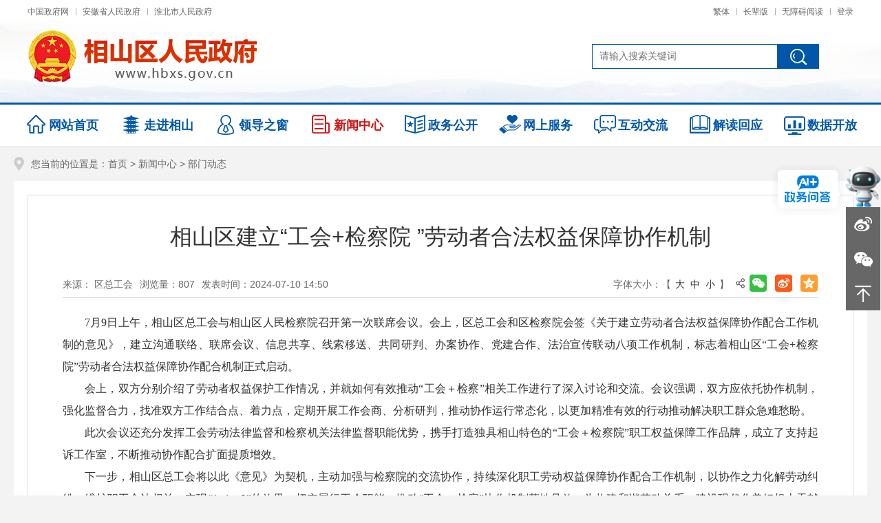

--- FILE ---
content_type: text/html; charset=utf-8
request_url: https://www.hbxs.gov.cn/xwzx/bmdt/60878612.html
body_size: 6098
content:
<!DOCTYPE html>
<html>
<head>
  <meta charset="utf-8">
  <meta http-equiv="X-UA-Compatible" content="IE=edge">
  <meta content="yes" name="apple-mobile-web-app-capable">
  <meta name="viewport" content="width=device-width, initial-scale=1, maximum-scale=1, user-scalable=no">
  <title>相山区建立“工会+检察院 ”劳动者合法权益保障协作机制_相山区人民政府</title>
  <meta name="SiteName" content="相山区人民政府">
<meta name="SiteDomain" content="www.hbxs.gov.cn">
<meta name="SiteIDCode" content="3406030002">
<meta name="ColumnName" content="部门动态">
<meta name="ColumnType" content="工作动态">
<meta name="ColumnDescription" content="部门动态">
<meta name="ColumnKeywords" content="部门动态">
            <meta name="ArticleTitle" content="相山区建立“工会+检察院 ”劳动者合法权益保障协作机制">
    <meta name="PubDate" content="2024-07-10 14:50">
    <meta name="ContentSource" content="区总工会">
                        <meta name="Keywords" content="淮北市相山区人民政府" >
<meta name="Description" content="相山区建立“工会+检察院 ”劳动者合法权益保障协作机制">
<meta name="HtmlGenerateTime" content="2025-09-17 17:44:05">
<meta name="ColumnPath" content="xwzx/bmdt">
<meta name="TplId" content="27091">
<link rel="shortcut icon" type="image/x-icon" href="/_res/images/favicon.ico">  
<link rel="stylesheet" href="/assets/css/core.min.css">
<link rel="stylesheet" href="/_res/css/common.css">
  <link rel="stylesheet" type="text/css" href="/_res/css/lanmu.css">
  <script src="/assets/js/common.min.js?h5=true"></script>
<script type="text/javascript" src="/_res/js/customize.min.js"></script>
<!--[if lt IE 9]>
<script src="/assets/js/patch.min.js"></script>
<![endif]-->
<script charset="UTF-8" id="LA_COLLECT" src="//sdk.51.la/js-sdk-pro.min.js"></script>
<script>LA.init({id: "Jg8j1MUPcKSaKJRy",ck: "Jg8j1MUPcKSaKJRy"})</script>
</head>
<body>
<div class="header-warp">
    <!--banner-->
    <div class="header">
        <div class="container">
            <!--header top-->
            <div class="header-top over">
                <div class="fl top-l hidden-xs">
                    <ul><!--StartLabelHtml_linkList_6f7b0410ecea660ad1cd34ac45af60ac--><script>var ll_14151221 = 3;</script><script charset="utf-8" src="https://www.hbxs.gov.cn/ljglzy/syljgl/dblj/14151221.js?num=3&ect=1758102245217"></script><!--EndLabelHtml_linkList_6f7b0410ecea660ad1cd34ac45af60ac--></ul>
                </div>
                <div class="fr top-r">
                    <ul>
                        <li class="num1"><a href="javascript:void(0);" class="j-jft" data-setting="{type:'jf',jtText:'简体',ftText:'繁体'}"></a></li>
                         <li  class="old"><a href="javascript:void(0)" onclick="aria.oldFixedStart()"><span class="ico"></span>长辈版</a></li>
                        <li class="num2"><a href="javascript:void(0)" onclick="aria.start()">无障碍阅读</a></li>
                        <li class="num3"><span class="fr" id="member_info" data-setting="{siteId:14150721,platformCode:'hb_govb'}"></span></li>
                    </ul>
                </div>
            </div>
            <div class="clearfix">
                <div class="logo fl">
                    <ul><!--StartLabelHtml_linkList_ef9d9793510f253962a7c719558bbcb7--><script>var ll_14151021 = 1;</script><script charset="utf-8" src="https://www.hbxs.gov.cn/ljglzy/syljgl/logo/14151021.js?num=1&ect=1758102245228"></script><!--EndLabelHtml_linkList_ef9d9793510f253962a7c719558bbcb7--></ul>
                </div>
                <div class="search-box fr">
                    <div class="search ss-ph-label">
                        <!--<a class="gj-search hidden-xs" href="/site/tpl/27191" target="_blank">一网搜</a>-->
                        <form action="https://www.huaibei.gov.cn/site/search/4697420" method="get"  target="_blank">
                            <ul class="clearfix">
                                <li class="ss2"><input name="搜索" type="submit" value="" class="search-btn" onclick="replaceWord()"></li>
                                <li class="ss1">
                                    <input type="hidden" name="siteId" value="14150721">
                                    <input type="hidden" name="platformCode" value="hb_govb"/>
                                    <input type="hidden" name="isAllSite" value="true"/>
                                    <input type="hidden" name="fuzzySearch" value="true" />
                                    <input type="hidden" name="sort" value="desc" />
                                    <input type="hidden" name="orderType" value="1">
                                    <input type="hidden" name="typeCode" value="all"/>
                                    <input name="colloquial" type="hidden"  value="true"/>
                                    <input class="search-keywords" id="search_keywords" name="keywords" type="text" value="" size="24" placeholder="请输入搜索关键词" maxlength="30" data-rule="关键词:required;required2" data-rule-required2="[/^[0-9a-zA-z\u0391-\uFFE5\s\[\]\(\),.《》]+$/, '关键词不允许含有特殊字符']" /></li>
                            </ul>
                        </form>
                    </div>
                </div>
                <div class="clear"></div>
            </div>
        </div>
    </div>

    <!--nav-->
    <div class="navbar-box">
        <div class="container">
            <div class="navbar navbar-default">
                <div class="container-fluid">
                    <div class="navbar-header">
                        <button type="button" class="navbar-toggle collapsed" data-toggle="collapse" data-target="#navbar" aria-expanded="false" aria-controls="navbar"> <span class="sr-only">导航</span> <span class="icon-bar"></span> <span class="icon-bar"></span> <span class="icon-bar"></span> </button>
                        <a class="navbar-brand visible-phone hidden-lg hidden-md hidden-sm" href="/index.html">网站首页</a>
                    </div>
                    <div id="navbar" class="navbar-collapse collapse">
                        <ul class="nav navbar-nav">
                            <li class="num1 off">
                            <a href="/index.html"><span class="ico">网站首页</span></a>
                            </li>
                            <li class="num2 off">
                            <a href="/zjxs/index.html"><span class="ico">走进相山</span></a>
                            </li>
                            <li class="num8 off">
                            <a href="/ldzc/index.html"><span class="ico">领导之窗</span></a>
                            </li>
                            <li class="num3 on">
                            <a href="/xwzx/index.html"><span class="ico">新闻中心</span></a>
                            </li>
                            <li class="num4 off">
                            <a href="/zwgk/public/column/33?type=2&activeId=333"><span class="ico">政务公开</span></a>
                            </li>
                            <li class="num5 off">
                            <a href="/wsfw/index.html"><span class="ico">网上服务</span></a>
                            </li>
                            <li class="num6 off">
                            <a href="/hdjliu/index.html"><span class="ico">互动交流</span></a>
                            </li>
                            <li class="num7 off">
                            <a href="/jdhy/index.html"><span class="ico">解读回应</span></a>
                            </li>
                            <li class="num9 off">
                            <a href="/sjfb/index.html "><span class="ico">数据开放</span></a>
                            </li>
                        </ul>
                    </div>
                </div>
            </div>
        </div>
    </div>
</div>
<script>
    function replaceWord() {
        var before = $.trim($('#search_keywords').val());
        if ( document.getElementById('search_keywords')) {
            document.getElementById('search_keywords').value = before.replace('(', '（').replace(')', '）');
        }
    }
</script>
<!--头部结束-->
<div class="container">
  <div class="position"><span class="hidden-xs">您当前的位置是：</span><a href="/index.html">首页</a> &gt; <!--StartLabelHtml_nav_012de32d0c32e1795f3ef94b0bfc1097--><a title='新闻中心' href='https://www.hbxs.gov.cn/xwzx/index.html'>新闻中心</a> <i>&gt;</i> <a title='部门动态' href='https://www.hbxs.gov.cn/xwzx/bmdt/index.html'>部门动态</a><!--EndLabelHtml_nav_012de32d0c32e1795f3ef94b0bfc1097--></div>
  <div class="lm-mainbox over">
    <div class="con_main">
      <style>
    .init {
                                    background: url();
        width: 297px;
        height: 297px;
    }
</style>
      <style>
    .newstitlet{color:;   }
    .newstitle{color:;   }
    .newstitlef{color:;   }
    .newstitles{color:;   }
  </style>
            <h1 class="newstitle">相山区建立“工会+检察院 ”劳动者合法权益保障协作机制</h1>
                  <div class="newsinfo">
        <div class="newsinfoleft fl"><span>来源： 区总工会</span><span>浏览量：<font class="j-info-hit" data-setting="{infoId:60878612}"></font></span><span>发表时间：2024-07-10 14:50</span>
          </div>
        <div class="newsinforight fr hidden-xs">
          <span class="fr j-share-info share"> </span>
          <span class="font fr hidden-xs hidden-sm mr10">
                  字体大小：【&nbsp;<A href="javascript:void(0);" class="j-fontBig">大</A>&nbsp;<A href="javascript:void(0);" class="j-fontNormal">中</A>&nbsp;<A href="javascript:void(0);" class="j-fontSmall">小</A>&nbsp;】</span>
        </div>
         <div class="clear"></div>
      </div>


      <div id="zoom" class="j-fontContent newscontnet minh500"><p align="" style="text-indent: 2em; text-align: justify;">7月9日上午，相山区总工会与相山区人民检察院召开第一次联席会议。会上，区总工会和区检察院会签《关于建立劳动者合法权益保障协作配合工作机制的意见》，建立沟通联络、联席会议、信息共享、线索移送、共同研判、办案协作、党建合作、法治宣传联动八项工作机制，标志着相山区“工会+检察院”劳动者合法权益保障协作配合机制正式启动。</p>
<p align="" style="text-indent: 2em; text-align: justify;">会上，双方分别介绍了劳动者权益保护工作情况，并就如何有效推动“工会＋检察”相关工作进行了深入讨论和交流。会议强调，双方应依托协作机制，强化监督合力，找准双方工作结合点、着力点，定期开展工作会商、分析研判，推动协作运行常态化，以更加精准有效的行动推动解决职工群众急难愁盼。</p>
<p align="" style="text-indent: 2em; text-align: justify;">此次会议还充分发挥工会劳动法律监督和检察机关法律监督职能优势，携手打造独具相山特色的“工会＋检察院”职工权益保障工作品牌，成立了支持起诉工作室，不断推动协作配合扩面提质增效。</p>
<p align="" style="text-indent: 2em; text-align: justify;">下一步，相山区总工会将以此《意见》为契机，主动加强与检察院的交流协作，持续深化职工劳动权益保障协作配合工作机制，以协作之力化解劳动纠纷、维护职工合法权益，实现“1+1＞2”的效果。切实履行工会职能，推动“工会＋检察”协作机制落地见效，为构建和谐劳动关系、建设现代化美好相山贡献力量。</p></div>
      <!--二维码开始-->
      <div class="scan_code_box hidden-xs">
        <div class="j-qrcode" data-setting="{width:160,height:160,codeType:'m'}"></div>
        <span class="txt">扫一扫在手机打开当前页</span>
      </div>
      <!--二维码结束-->
      <div class="wzbot">
        <ul class="fxd_close hidden-xs"><a href="javascript:void(0)" onClick="javascript:window.print()" class="print_btn">打印本页</a><a title="关闭" href="javascript:window.opener=null;window.close();" class="close_btn">关闭窗口</a></ul>
        <div class="updown">
          <script src="/content/page/60878612"></script>
        </div>
      </div>
    </div>
  </div>
</div>
<!--主题内容-->
<div class="footer-warp">
  <div class="myLinks hidden-xs hidden-sm">
    <div class="container j-links">
      <div class="linkname">友情链接</div>
      <div class="linkbox1">
        
        <dl id="num3">
          <dt>省内政府网站</dt>
          <dd class="link3">
            <ul><!--StartLabelHtml_linkList_4cac6c7c831fd736f03a96c1864e1a79--><script>var ll_14151121 = 100;</script><script charset="utf-8" src="https://www.hbxs.gov.cn/ljglzy/syljgl/yqlj-snzfwz/14151121.js?num=100&ect=1758102245521"></script><!--EndLabelHtml_linkList_4cac6c7c831fd736f03a96c1864e1a79--></ul>
          </dd>
        </dl>
        <dl id="num4">
          <dt>其他网站</dt>
          <dd class="link4">
            <ul><!--StartLabelHtml_linkList_3907d25a8cc04107e38316f2fb2354c6--><script>var ll_14151131 = 100;</script><script charset="utf-8" src="https://www.hbxs.gov.cn/ljglzy/syljgl/yqlj-bmwz/14151131.js?num=100&ect=1758102245537"></script><!--EndLabelHtml_linkList_3907d25a8cc04107e38316f2fb2354c6--></ul>
          </dd>
        </dl>
      </div>
    </div>
  </div>

  <div class="footer">
    <div class="container">
      <div class="fotnav">
        <a class="first" href="/qtlm/lxwm/index.html">联系我们</a>
        <a class="num1" href="/qtlm/bqsm/index.html">版权声明</a>
        <a href="/qtlm/sybz/index.html">使用帮助</a>
        <a href="/qtlm/mzsm/index.html">免责声明</a>
        <a href="http://www.12377.cn/" target="_blank">违法和不良信息举报中心</a>
        <a href="/wzdt/index.html">网站地图</a>
        <a href="/hdjl/wzbzzd/index.html">管理制度</a>
      </div>
      <div class="fotcon">
        <p>
          <span>主办：淮北市相山区人民政府办公室</span>
          <span><a href="https://beian.miit.gov.cn" target="_blank">皖ICP备05015079号-1</a></span>
		  <span>本站已支持IPV6访问</span>
		   </p>
        <p>
          <span>地址：淮北市孟山北路85号</span>
          <span>联系电话：0561-3193843</span>
          <span><a href="http://www.beian.gov.cn/portal/registerSystemInfo?recordcode=34060302010002" target="_blank"><img class="gaj" src="/_res/images/wa.png" width="20" height="20" alt="">皖公网安备 34060302010002号</a></span>
          <span>网站标识码：3406030002</span>
        </p>
        <span class="dzjg "><script type="text/javascript">document.write(unescape("%3Cspan id='_ideConac' %3E%3C/span%3E%3Cscript src='https://dcs.conac.cn/js/13/199/1505/40662534/CA131991505406625340004.js' type='text/javascript'%3E%3C/script%3E"));</script></span>
        <span class="jiucuo  j-jiucuo " data-setting="{sitecode:3406030002}"></span>
        <div class="j-jubao hidden-xs hidden-sm"><a href="https://www.12377.cn/" target="_blank"><img class="gaj" src="/_res/images/lk2.gif" width="218" height="50" alt="中国互联网违法和不良信息举报中心"></a></div>
      </div>
    </div>
  </div>
</div>

<div class="home_web hidden-xs hidden-sm">
  <ul class="ai-link">
	 <li class="">
          <a href="/aiqa/index.html#/index" class="ai-face" target="_blank" aria-label="AI+政务问答">
            <img src="/_res/images/ai-logo.png" >
        </a>
         <a href="/aiqa/index.html#/index" class="ai-font" target="_blank" aria-label="AI+政务问答">
              <img src="/_res/images/ai-font.png" >
           </a>
        </li>
  </ul>
  <ul class="link">
	
    <!--StartLabelHtml_linkList_e4a5a25bd09dfcf51320cb637fa0b481--><script>var ll_14152771 = 3;</script><script charset="utf-8" src="https://www.hbxs.gov.cn/ljglzy/syljgl/ycpf/14152771.js?num=3&ect=1758102245550"></script><!--EndLabelHtml_linkList_e4a5a25bd09dfcf51320cb637fa0b481-->
  </ul>
  <a href="javascript:void(0);" class="j-gotoTop"><span>返回顶部</span></a>
</div>

<span class="j-sitestats" data-setting="{siteId:14150721,isTimes:false}"></span>
<!--技术支持：龙讯科技-->
<script defer async type="text/javascript" src="//gov.govwza.cn/dist/aria.js?appid=c65e2f5d7809fddff98c8bdab5613c76" charset="utf-8"></script>
<script>
  (function() {
    var serMgr = document.createElement("script");
    serMgr.src = "https://service.lonsun.cn/assets/cloud/boot.min.js?sid=547431";
    var s = document.getElementsByTagName("script")[0]; 
    s.parentNode.insertBefore(serMgr, s);
  })();
</script>
<!--底部-->
</body>
</html>

--- FILE ---
content_type: text/html;charset=UTF-8
request_url: https://www.hbxs.gov.cn/content/page/60878612
body_size: 594
content:
document.write('<div class="prev-page"><span>上一篇：</span><a href="https://www.hbxs.gov.cn/xwzx/bmdt/60879045.html" title="当好“护航员”为企业高质量发展增添“绿动力”">当好“护航员”为企业高质量发展增添“绿动力”</a></div><div class="next-page"><span>下一篇：</span><a href="https://www.hbxs.gov.cn/xwzx/bmdt/60878614.html" title="6月相山区领导外出招商考察活动速览">6月相山区领导外出招商考察活动速览</a></div>')

--- FILE ---
content_type: text/html;charset=UTF-8
request_url: https://www.hbxs.gov.cn/content/hit/60878612?_=0.5954641589598613
body_size: 32
content:
document.write("807")

--- FILE ---
content_type: text/css
request_url: https://www.hbxs.gov.cn/_res/css/common.css
body_size: 8066
content:
@charset "utf-8";
/*CSS 解决页面切换时滚动条出现时跳动问题 start*/
html {overflow-y: scroll;}
:root {overflow-y: auto;overflow-x: hidden;}
::-ms-clear,::-ms-reveal{display:none;}
:focus{outline:0;}
/*CSS 解决页面切换时滚动条出现时跳动问题 end*/

html,body,div,ul,li,dl,dd,dt,a,ol,u,i,b,br,p,span,hr,label,input,select,textarea,button,form,h1,h2,h3,h4,h5,h6,font,strong,em,iframe,img,tr,th,td,q,abbr,acronym{margin:0;padding:0;list-style:none;}
q:before, q:after {content:'';}
abbr,acronym{border:0;}
body{padding:0;margin:0;width:100%;font: 14px/1.5 "Microsoft YaHei",微软雅黑,'宋体',tahoma,Verdana,arial,sans-serif;color:#333;background:#f3f3f3;overflow: hidden;}
input,textarea,select,button{vertical-align:middle;outline:none;font-family:"Microsoft YaHei",微软雅黑;color:#333;}
input.active,textarea.active,select.active,button.active,input.on,textarea.on,select.on,button.on{color:#333;}
textarea{resize:none;}
a{color:#333;text-decoration:none;outline:none;blr:expression(this.onFocus=this.blur());transition: 0.2s color;}
a:focus {outline:none;}
a:hover{color:#dd3a3a;text-decoration:none;cursor: pointer;}
a:focus{outline:none;}
a img {border:none;}
i,em{font-style: normal;font-weight: normal;}
.no-pointer a:hover{cursor:initial;}

h1,h2,h3{font-weight:normal;}
h1{ font-size:20px;}
h2{ font-size:18px;}
h3{ font-size:16px;}


/* clear */
.clearfix:after{visibility:hidden;display: block;font-size: 0;content:" ";clear:both;height:0;}
* html .clearfix {zoom: 1;} /* IE6 */
*:first-child+html .clearfix {zoom: 1;} /* IE7 */
.clear,.cc{clear:both;font-size:0;line-height:0;height:0;	margin-top:0;overflow:hidden;}
.clear20{clear:both;font-size:0;line-height:0;height:0; padding:10px 0; overflow:hidden; }
.over{overflow: hidden;}

.left,.fl{float:left;}
.right,.fr{float:right;}

.pr{position:relative;}
.pa{position:absolute;}
ul,li{ vertical-align:middle;} 

.mt5{margin-top:5px;}
.mt10{margin-top:10px;}
.mt15{margin-top:15px;}
.mt20{margin-top:20px;}
.mb5{margin-bottom:5px;}
.mb10{margin-bottom:15px;}
.mb15{margin-bottom:15px;}
.mb20{margin-bottom:20px;}
.ml5{margin-left:5px;}
.ml10{margin-left:10px;}
.ml15{margin-left:15px;}
.ml20{margin-left:20px;}
.mr5{margin-right:5px;}
.mr10{margin-right:10px;}
.mr15{margin-right:15px;}
.mr20{margin-right:20px;}

.pt5{padding-top:5px;}
.pt10{padding-top:10px;}
.pt15{padding-top:15px;}
.pt20{padding-top:20px;}
.pr5{padding-right:5px;}
.pr10{padding-right:10px;}
.pr15{padding-right:15px;}
.pr20{padding-right:20px;}
.pb5{padding-bottom:5px;}
.pb10{padding-bottom:10px;}
.pb15{padding-bottom:15px;}
.pb20{padding-bottom:20px;}
.pl5{padding-left:5px;}
.pl10{padding-left:10px;}
.pl15{padding-left:15px;}
.pl20{padding-left:20px;}
.p10{padding:10px;}
.pos-rel{position: relative;}

.jump-info .btn-group{ text-align: center; padding: 0;}
.jump-info .btn-group .btn{ background:#1C73BB !important; float: none; padding: 0; display: inline-block;}
.ui-dialog-title{ color:#0057aa !important;}
.ui-dialog-footer button.ui-dialog-autofocus{background-color:#0057aa !important;border-color: #0057aa !important;}
a.nolink{ cursor:default !important;}

.slimScrollBar{background:#dedede !important;}
.slimScrollRail{background:#f1f1f1 !important;}

.j-leftbot{position:fixed; bottom:0; left:0;}
.j-leftbot .couplet-close{ cursor:pointer;}
.j-leftbot ul li .img_title{ display:none;}


/*左侧悬浮切换*/
.ind_pl_float {height: 140px;width: 250px;background: #fff;position: fixed;left: 10px;bottom: 10px;z-index: 999;overflow: hidden;}
.ind_pl_float .f-close {position: absolute;cursor: pointer;right: 10px;top: 10px;z-index: 1;line-height: 0;}
.ind_pl_float .float-superslide,.ind_pl_float .float-superslide .bd,.ind_pl_float .float-superslide .bd ul,.ind_pl_float .float-superslide .bd li,.ind_pl_float .float-superslide .bd img,.ind_pl_float .float-superslide .bd a {height: 100%;width: 100%;}
.ind_pl_float .float-superslide .bd {position: relative;z-index: 0;}
.ind_pl_float .float-superslide .bd li {zoom:1; vertical-align: middle;}
.ind_pl_float .float-superslide .bd a {display: block;}
.ind_pl_float .float-superslide .bd img {display: block;}
.ind_pl_float .float-superslide .bd .title {display: none;}
.ind_pl_float .float-superslide .hd {height: 16px;overflow: hidden;position: absolute;right: 0;bottom: 10px;z-index: 1;}
.ind_pl_float .float-superslide .hd ul {overflow: hidden;zoom:1; float: left;}
.ind_pl_float .float-superslide .hd ul li {float: left;margin-right: 8px;width: 16px;height: 16px;line-height: 16px;font-size: 12px;background: #666666;overflow: hidden;cursor: pointer;color: #fff;text-align: center;}
.ind_pl_float .float-superslide .hd ul li a,.ind_pl_float .float-superslide .hd ul li span {display: block;width: 100%;height: 100%;color: #fff;}
.ind_pl_float .float-superslide .hd ul li.on {background: #CE0000;}


.container {margin-right: auto;margin-left: auto;padding:0;}
@media only screen  and (max-width:991px) {
    .ui-popup-modal{width:90%!important;left:5%!important;z-index: 99999;}
    .ui-dialog-content{width:100% !important;height:auto !important;}
    .ui-dialog-content .btn-group .btn{margin:0 10px;width:90px;}
    .ui-dialog-grid{width:100%!important}
}

@media (min-width: 768px) {
  .container {width: 768px;}
}
@media (min-width: 992px) {
  .container {width: 992px;}
}
@media (min-width: 1240px) {
  .container {width: 1240px;}
}

/****专题无障碍图标****/
.zt-toplink{ position: absolute; right:0; top:10px; z-index: 9999;}
.zt-toplink li{ float: left; margin-left: 10px;}
.zt-toplink li a{ display: block; color: #fff; line-height: 36px; height: 36px; padding: 0 10px;  background: rgba(0, 0, 0, 0.6);  border-radius: 5px; -moz-border-radius: 5px; font-size: 16px;}
@media (max-width: 767px){
	.zt-toplink{ position: static; text-align: right; margin: 8px 8px 0 0;}
	.zt-toplink li{ display: inline-block; float: none; }
}

.lm-mainbox{padding:20px;background:#fff;margin-bottom:15px;position: relative;}
/*----头部----*/
.header {width:100%;height: 149px;background:#fff url(../images/header-bg.png) center bottom no-repeat;border-bottom:3px solid #0057aa;}
.header-top{height: 34px;line-height: 34px;color:#666;padding:0 10px;}
.header-top ul li{float: left;line-height:34px;padding:0 10px;background:url(../images/top-line.png) no-repeat left center;font-size:12px;}
.header-top ul li.num1{background:none;}
.header-top ul li a{color: #666;}
.header-top ul li .member-register{margin-left:15px;}

.header .logo{width:334px;height:75px;margin:10px 0 0 20px;}
.header .logo img{display:block;margin:0 auto;max-width:100%;}
.header .logo .img_title{display: none;}
.header .head-right{width:430px;padding-top:55px;margin-right:100px;}

/*****搜索****/
.search-box{width: 380px;margin:30px 20px 0 0;}
.search{width: 100%;height: 36px;}
.search .gj-search{display: block;float: right;width: 50px;line-height: 36px;text-align:right;font-size: 14px;color:#0057aa;}
.search form{margin-right:50px;background:#fff;}
.search ul li{float:right;height:36px;}
.search ul li.ss1{float:none;height:34px;border:1px solid #0057aa;margin-right:60px;position:relative;}
.search ul li.ss1 .msg-box{position:absolute !important;bottom:37px !important;left:0 !important;z-index:1000;}
.search ul li.ss2{width:60px;}
.search .search-keywords{float:left;width:100%;height:26px;line-height:26px;padding:4px 0;background:none;border:0 none;text-indent:10px;font-size:14px;color:#666;}
.search .search-btn{float:left;width:60px;height:36px;border:0;font-size: 20px;color:#fff;background:#0057aa url(../images/ss-ico.png) center center no-repeat;}
.search-btn:hover{cursor: pointer;}

.ss-ph-label .ph-label{position:absolute !important;left:10px !important;}
.ss-ph-label .ph-label span{font-weight:normal !important;}
.ss-left-ph-label .ph-label{left:0px !important;}

/*热词*/
.hotname{ height:28px; line-height:28px;margin-top:5px;font-size:14px; color:#666; overflow:hidden;}
.hotname span{padding-left:13px; font-size:14px; float:left;}
.hotname ul li{ display:inline; float:left; margin-right:8px;}
.hotname ul li a{color:#666;}
.hotname ul li a:hover{color:#d62525;}

/****导航****/
.navbar-box{height: 60px;background:#fff;border-bottom:1px solid #e7e7e7;}
.navbar-box .navbar{width:100%;background:none;border-radius:0;border:0;margin:0 auto;position:relative;z-index:10; height:60px; font-size:0;}
.navbar-box .navbar-nav{ height:60px;width:100%;}
.navbar-box .navbar-nav li{float:left;width: 11.11%;height:60px; font-size:18px;font-weight:bold; position: relative;}
/*.navbar-box .navbar-nav li{float:left;width: 10.875%;height:60px; font-size:18px;font-weight:bold; position: relative;}*/
/*.navbar-box .navbar-nav li.num4{width: 13%;}*/
.navbar-box .navbar .navbar-nav li a{display:block;line-height:60px;color: #0057aa;text-align:center;cursor:pointer;position:relative;transition: 0.4s all;}
.navbar-box .navbar-nav li a .ico{display: inline-block;vertical-align: top;padding-left: 37px;background:url(../images/nav-ico.png) no-repeat;}
.navbar-box .navbar-nav li.num1 a .ico{background-position: 2px -2px;}
.navbar-box .navbar-nav li.num2 a .ico{background-position: 2px -62px;}
.navbar-box .navbar-nav li.num3 a .ico{background-position: 2px -122px;}
.navbar-box .navbar-nav li.num4 a .ico{background-position: 2px -182px;}
.navbar-box .navbar-nav li.num5 a .ico{background-position: 2px -242px;}
.navbar-box .navbar-nav li.num6 a .ico{background-position: 2px -302px;}
.navbar-box .navbar-nav li.num7 a .ico{background-position: 2px -362px;}
.navbar-box .navbar-nav li.num8 a .ico{background-position: 2px -419px;}
.navbar-box .navbar-nav li.num9 a .ico{background-position: 2px -480px;}
.navbar-box .navbar-nav li:hover a,.navbar-box .navbar-nav li.on a{color:#d21313;background-color:#fff;}
.navbar-box .navbar-nav li:hover a .ico,.navbar-box .navbar-nav li.on a .ico{background-image:url(../images/navh-ico.png);}

.navbar-box .navbar-default .navbar-toggle { background: #fff;margin-right: 10px;}
.navbar-box .navbar-default .navbar-brand { color: #0057aa; font-weight: bold; }
.navbar-box .navbar-brand { float: left; padding: 15px 10px; font-size: 18px; line-height: 20px; height: 20px; }
/*----头部结束----*/

/*----footer----*/
.footer-warp{width: 100%;background:#f3f3f3;font-size: 14px;border-top:4px solid #0057aa;}
.footer{padding:20px 0;line-height:24px;font-size:14px;color:#666;}
.footer a{color:#666;}
.footer .fotnav{text-align: center;}
.footer .fotnav a{padding:0 10px;display: inline-block;background:url(../images/top-line.png) no-repeat left center;}
.footer .fotnav a.first{background:none;}
.footer .fotcon{ line-height: 24px; padding-top: 10px; position: relative; text-align: center;}
.footer .fotcon span{ padding:0 3px;}
.footer .fotcon .js,.footer .fotcon .js a{ color: #6e6e6e;}
.footer .fotcon .js a:hover{ color: #2489D8;}
.footer .fotcon .dzjg,.footer .fotcon .jiucuo,.footer .fotcon .j-jubao{ position: absolute;}
.footer .fotcon .jiucuo{left: 90px; top: -5px; width: 110px; height: 55px;}
.footer .fotcon .dzjg{left: 0px; top: -18px; width: 80px; height: 80px;}
.footer .fotcon .j-jubao{right:0;top:-10px;width:200px;height:44px;}
.footer .fotcon .j-jubao img{width:100%;height:auto;}
.footer .fotcon img.gaj{vertical-align: middle; padding-right: 0.5em;}

/*友情链接*/
.myLinks{ height:34px;padding:10px 0;width:100%;background:#e9e9e9;}
.linkname{float:left;line-height:34px;font-size:18px;color:#005293;font-weight:bold;}
.linkbox1{height:34px;padding-left:90px;position: relative;}
.linkbox1 dl{float:left;width:228px;padding:0 10px;margin-left:28px;display:block!important; height:34px;background:#f6f6f6;z-index:10}
.linkbox1 dl dt{height: 34px;line-height:34px;background:url(../images/link-jt.png) no-repeat right center;cursor: pointer;white-space: nowrap;text-overflow: ellipsis;overflow: hidden;position: relative;z-index: 99;font-size: 14px;color: #666;font-weight: normal;}
.linkbox1 dd{position:absolute;left:0;bottom:47px;background:#fff;display:none;z-index:98;border:#0057aa 1px solid; width:1238px; padding:10px 0px;}
.linkbox1 dd ul{padding:0 10px;}
.linkbox1 dd ul li{float:left;width:16.6%;  text-align:left;  }
.linkbox1 dd ul li a{display:block; font:normal 14px/26px "Microsoft Yahei";width:auto;white-space:nowrap;overflow:hidden;text-overflow:ellipsis;padding-left:35px; color:#666; background:url(../images/dot.png) 20px center no-repeat;}
.linkbox1 dd ul li a:hover{background:#f0f0f0 url(../images/dot.png) 20px center no-repeat;text-decoration:none;}
/*.linkbox1 dd.link2{ left:-394px;}*/
/*.linkbox1 dd.link3{ left:-670px;}*/
/*.linkbox1 dd.link4{ left:-946px;}*/
/*---footer end---*/

@media (min-width: 992px) and (max-width:1239px) {
	.navbar-box .navbar-nav li{ font-size:17px;}
	.navbar-box .navbar-nav li a .ico{background: none; padding-left: 0;}
	/*.navbar-box .navbar-nav li.num4{width:143px;}*/
	.navbar-box .navbar-nav li.num1 a .ico{ background: none;}
	.linkname{margin-left:0;}
	.linkbox1{padding-left:110px;}
	.linkbox1 dl{width:180px;margin-left:20px;}
	.linkbox1 dd ul li{width:20%;}
	.linkbox1 dd{width:990px;}
	/*.linkbox1 dd.link1{ left:-130px;}*/
	/*.linkbox1 dd.link2{ left:-350px;}*/
	/*.linkbox1 dd.link3{ left:-570px;}*/
	/*.linkbox1 dd.link4{ left:-790px;}*/

	.footer .fotcon .dzjg,.footer .fotcon .jiucuo,.footer .fotcon .j-jubao{position: static;display:inline-block; width: auto; height: auto;}
}
@media (max-width:991px) {
	/*header*/
	.header .logo{margin-left:0;}
	.search-box{margin-right:0;}
	/*nav*/
	.navbar-box .navbar-nav li{font-size:16px; }
	.navbar-box .navbar .navbar-nav li a .ico{background:none;padding:0;}
	.navbar-box .navbar-nav li:hover a .ico,.navbar-box .navbar-nav li.on a .ico{background:none;}
	.navbar-box .nav-menu{display:none !important;}

	.footer .fotcon .dzjg,.footer .fotcon .jiucuo,.footer .fotcon .j-jubao{position: static;display:inline-block; width: auto; height: auto;}
}
@media (max-width: 767px) {
	.lm-mainbox{padding:15px;}
	/*header*/
	.header{height:auto;padding:0px 0 20px;}
	.header .logo{float:none;width:auto;margin:0;height:auto;}
	.header .logo img{max-width:60%;height:auto;display: block;margin: 0 auto;}
	.search-box{float:none;margin:15px auto 0;}
	.search form{margin-right:0;}
	/*nav*/
	.navbar-box{height:50px;}
	.navbar-box .navbar-default .navbar-brand:hover{color:#fff;}
	.navbar-box .navbar-default .navbar-collapse,.navbar-box .navbar-default .navbar-form{background:#fff;}
	.navbar-box .navbar{height:50px;}
	.navbar-box .navbar-nav{height:auto;margin:0;}
	.navbar-box .navbar-nav li{float:none;width:100% !important;height:50px;line-height:50px;}
	.navbar-box .navbar-nav li.num1{display:none;}
	.navbar-box .navbar .navbar-nav li a{height:50px;line-height:50px;font-size:16px;text-align: center;color:#0057aa;border:0;}
	.navbar-box .navbar-nav li a:hover,.navbar-box .navbar-nav li.on a{background:#0057aa;color:#fff;}

	/*footer*/
	.footer{font-size:14px;line-height: 26px;padding:15px 0;}
	.footer .fotcon a{font-size:14px;}
	.footer .fotnav{height:auto;line-height:26px;}
	.footer .fotnav a{font-size:14px;}
	.footer .fotnav em{padding:0 5px;}
}
@media (max-width: 480px) {
	/*搜索*/
	.search-box{width:80%;}
}

/*公共标题*/
.tab-title01{width: 100%;height: 40px;background:#f3f3f3;}
.tab-title01 ul li{float:left;width:135px;text-align:center;position: relative;}
.tab-title01 ul li a{display: block;border-right:1px solid #fff;line-height:40px;text-align:center;font-size: 18px;color:#333;text-decoration: none;white-space: nowrap;}
.tab-title01 ul li.active a{color:#fff;font-weight:bold;background:#0057aa;}

.tab-title02{width: 100%;height: 34px;border-bottom:1px solid #ddd;}
.tab-title02 ul li{float:left;position: relative;padding:0 17px;background:url(../images/tab-line.png) no-repeat left 7px;}
.tab-title02 ul li.first{background:none;padding-left:0;}
.tab-title02 ul li a{display: block;height:34px;padding:0 6px;font-size: 18px;color:#333;text-decoration: none;white-space: nowrap;}
.tab-title02 ul li.active a{color:#0057aa;font-weight:bold;border-bottom:1px solid #d21313;}

.tab-title03{width: 100%;height: 39px;border-bottom:1px solid #ddd;}
.tab-title03 .more{line-height:39px;color:#999;}
.tab-title03 .more:hover{color:#dd3a3a;}
.tab-title03 ul li{float:left;position: relative;}
.tab-title03 ul li a{display: block;height:36px;line-height:36px;padding:0 10px;background:#fff;font-size: 18px;color:#333;text-decoration: none;border:1px solid #fff;border-top-width: 3px;border-bottom:0;white-space: nowrap;}
.tab-title03 ul li.active a{height:37px;color:#0057aa;font-weight:bold;border-top-color: #dd3a3a;border-left-color: #ddd;border-right-color: #ddd;}

.tab-title04{ height: 40px; border-bottom: 1px solid #ddd;}
.tab-title04 ul li{ float: left; width: 128px; text-align: center; height: 40px; line-height: 40px;}
.tab-title04 ul li a{ font-size:18px; font-weight: bold; color:#0057aa; display: block;}
.tab-title04 ul li.active a{ color: #fff; background: #0057aa;}

@media (max-width: 767px) {
	.tab3-title ul li{width:33.3%;padding:0;text-align:center;background:none;}
	.tab3-title ul li a{padding:0;}

	.tab-title01{height:auto;}
	.tab-title01 ul li a{font-size:16px;padding:0px;}

	.tab-title02{height:auto;}
	.tab-title02 ul li a{font-size:16px;}

	/*.tab-title03{height:auto;}*/
	.tab-title03 ul li a{font-size:16px;}
	.tab-title04 ul li a{font-size:16px;}

}
@media (max-width: 374px) {
}

/*公共列表*/
.tab-list{display:none;}
.tab-list.active{display:block;}

.news-list{padding-top:12px;overflow: hidden;}
.news-list ul li{height:34px;line-height: 34px;padding-left: 12px;font-size:16px;color:#333;background: url(../images/dot.png) left center no-repeat; vertical-align:bottom;overflow:hidden;}
.news-list ul li .date{float:right;color:#999;}
.news-list ul li a{display:block;overflow:hidden;white-space:nowrap;text-overflow:ellipsis;}
.news-list ul li img{float: left;padding-top:13px;}
@media (max-width:991px) {
	.news-list ul li a{float:none;max-width:none !important;margin-right:60px;}
	.news-list ul li img{display:none;}
}
@media (max-width: 767px) {
	.news-list ul li{height:30px;line-height:30px;font-size:15px;}
}

.listgk{padding-top:10px;}
.listgk li{ padding: 0 65px 0 12px; background: url("../images/dot.gif") left center no-repeat; height:28px; line-height: 28px; font-size:14px; overflow: hidden; position: relative;}
.listgk li .col-block{float:left; max-width: 100%; display:block;white-space:nowrap;overflow:hidden;text-overflow:ellipsis;}
.listgk li .date{white-space: nowrap; position: absolute; right: 0; top: 0; color: #a0a0a0;}
.listgk li .title{display:block;white-space:nowrap;text-overflow:ellipsis;overflow:hidden; float: none; margin-right: 0;}
.listgk li .explain-list,.listgk li .policy-list{display:block;float:right;max-width:80%;white-space:nowrap;overflow:hidden;text-overflow:ellipsis;}
.listgk li .explain-list .split-line,.listgk li .policy-list .split-line{padding:0 5px;color:#666;font-size:14px;}
.listgk li .explain-list a,.listgk li .policy-list a{display:inline;color:#ba0000;float:none;background:none;max-width:none;padding:0;margin:0;}
.listgk li .explain-list a:hover,.listgk li .policy-list a:hover{color: #dd0000;}
@media (max-width: 991px) {
	.listgk li .explain-list{ display: none;}
}


.listgk li{height:34px;line-height:34px;vertical-align:bottom;padding:0 60px 0 12px;background:url(../images/dot.png) 0 center no-repeat;overflow:hidden;position:relative; font-size: 16px;}
.listgk li .date{display:block;float:none;position:absolute;right:0;top:0;color:#999;white-space:nowrap; font-size: 14px;}
.listgk li .col-block{float:left; max-width: 100%; display:block;white-space:nowrap;overflow:hidden;text-overflow:ellipsis;}
.listgk li .title{display:block;white-space:nowrap;text-overflow:ellipsis;overflow:hidden; float: none; margin-right: 0;}
.listgk li .explain-list,.listgk li .policy-list{display:block;float:right;max-width:80%;white-space:nowrap;overflow:hidden;text-overflow:ellipsis;font-size:14px;}
.listgk li .explain-list .split-line,.listgk li .policy-list .split-line{padding: 0 0px 0 3px;color:#666;font-size:14px;}
.listgk li .explain-list a,.listgk li .policy-list a{display:inline;color:#dd3a3a;float:none;background:none;max-width:none;padding:0;margin:0;}
.listgk li .explain-list a:hover,.listgk li .policy-list a:hover{color: #dd3a3a;}
@media (max-width: 991px) {
	.listgk li .explain-list,.listgk li .policy-list{ display: none;}
}
@media (max-width: 767px) {
	.listgk li{height:30px;line-height:30px;font-size:15px;}
}

/*当前位置*/
.position{line-height: 26px;padding:12px 0 12px 25px;font-size: 14px;color:#666;background:url(../images/posico.png) no-repeat left 15px;}
.position a{font-size:14px;color:#666;}
.position a:hover{color:#dd3a3a;}
.position .search-keywords{color:#dd3a3a;}
.wzy-position{border-bottom:1px solid #ddd;}
@media (max-width:767px) {
	.position{padding:12px 10px 12px 25px;margin: 0 10px;}
}
@media (max-width:480px) {
	.position a{font-size:14px;}
}

/*分页*/
.pagination{clear:both;width:100%;text-align:center;margin:0;padding:15px 0;line-height:28px;font-size:14px;font-family:"Microsoft YaHei",微软雅黑;}
.pagination a,.pagination span{display:inline-block;border:1px solid #d9d9d9;color:#666;margin:3px;padding:0 10px;text-decoration:none;white-space:nowrap;height:28px;}
.pagination a:hover{background:#0057aa;border:1px solid #0057aa;color:#fff !important;}
.pagination a.active{border:1px solid #0057aa;color:#fff;}
.pagination span.current,.pagination span.current:hover{background:#0057aa;border:1px solid #0057aa;color:#fff;}
.pagination span.disabled,.pagination span.disabled:hover{border:1px solid #d9d9d9;color:#666;background:#eee;}
.pagination a.text,.pagination a.text:hover{color:#fff;background:#0057aa;border:#0057aa 1px solid;cursor:text;}
.pagination a.pagemore,.pagination a.pagemore:hover{color:#666;background:#fff;border:1px solid #fff;cursor:text;padding:0 3px;}
.pagination .inputBar{border:0;height:28px;padding:0 6px;}
.pagination .total{border:0;height:28px;padding:0;}
.pagination .inputBar input{width:40px;height:24px;line-height:24px;padding:2px 5px;border:#ccc 1px solid;margin:-4px 3px 0;*margin:-4px 3px 0;_margin:-4px 3px 0;background:#eee;vertical-align:middle;}
.pagination .go-page{width: 40px;height: 30px;line-height: 22px;padding: 2px 5px;border: #0057aa 1px solid;margin: -5px 6px 0 3px;_margin: -5px 3px 0;background: #0057aa;vertical-align: middle;color: #fff;}

/***漂浮***/
.j-float{position:relative;z-index:1999;display:none;}
.j-float .img_title{display:none;}
.j-float .float-close{position:absolute;width:43px;height:11px;right:0;top:-20px;}
.j-float .float-close img{cursor:pointer;}


/*左右悬浮窗口*/
.j-couplet{}
.j-left{width:145px;position:fixed;_position:absolute;left:0;top:170px;_top:auto;_top:expression(eval(document.documentElement.scrollTop+document.documentElement.clientHeight-this.offsetHeight-(parseInt(this.currentStyle.marginTop,100)||0)-(parseInt(this.currentStyle.marginBottom,100)||0)));margin-top:-2px;_margin-top:-2px;z-index:1000;}
.j-right{width:40px;position:fixed;_position:absolute;left:50%; top:300px;margin-left:650px; _top:auto;_top:expression(eval(document.documentElement.scrollTop+document.documentElement.clientHeight-this.offsetHeight-(parseInt(this.currentStyle.marginTop,100)||0)-(parseInt(this.currentStyle.marginBottom,100)||0)));margin-top:-2px;_margin-top:-2px;z-index:1000;}
.j-left ul li .img_title,.j-right ul li .img_title{ display:none;}
.j-left ul li,.j-right ul li{ margin-top:2px;}
.couplet-close{ cursor:pointer;}
.j-left11{width:60px;position:absolute;right:50%; margin-right:630px; top:294px;z-index:888;display:none;}
.j-right11{width:60px;position:absolute;left:50%; margin-left:630px; top:294px;z-index:888;display:none;}
.j-left11 ul li .img_title,.j-right11 ul li .img_title{ display:none;}
.j-left11 ul li,.j-right11 ul li{ margin-top:5px;}
/***右侧悬浮***/
.home_web{ width: 53px;height: auto;position: fixed;_position: absolute;right:0;top: 240px;_top: auto;_top: expression(eval(document.documentElement.scrollTop));z-index: 999;_margin-top:240px;}
.home_web .ai-link li{ display: block !important;   position: relative;}
.home_web .ai-link .ai-font{ position: absolute; top:0; left:-105px;}
.home_web .link{ background:#676767;width: 50px; margin: 0 auto; }
.home_web .link li{ width: 50px;height: 50px;position: relative;}
.home_web .link li a{display: block;width:50px;height: 50px;position: relative;background: url("../images/piaoico.png") center 14px no-repeat; transition: 0.4s all;}
.home_web .link li a span{display: none;padding:9px;width:32px;height:32px;line-height:16px;text-align:center;background:#1b50a0;font-size:12px;color:#fff;overflow: hidden; cursor: pointer;transition: 0.4s all;}
.home_web .link li a:hover span{display:block;}
.home_web .link li a img{display: none; position: absolute; width: 92px; height: 92px; right: 50px; padding-right: 10px; background: url("../images/slide_on.png") right center no-repeat; top: 50%; margin-top: -46px;}
.home_web .link li:hover img{display: block;}
.home_web .link li.num2 a{ background-position: center -34px;}
.home_web .link li.num3 a{ background-position: center -180px;}
.home_web .link li.num3 a:hover img{display: none;}
.home_web .j-gotoTop{display: block; background:#676767;width: 50px; margin: 0 auto;  height: 50px;transition: 0.4s all;}
.home_web .j-gotoTop span{height: 50px; background: url("../images/piaoico.png") center -134px no-repeat; display: block; text-indent: -200em; overflow: hidden;}
.home_web .j-gotoTop:hover{ background: #1b50a0;}

@media print{

   a[href]:after {
        content: none!important;
   }
.top,.header-warp,.footer-warp,.position,.wzbot1{ display:none;}
}
.secnr{padding: 10px; margin: 10px auto 10px; background: #fff; min-height: 600px;}


/*-----首页栏目页公用样式-----*/

/*征集调查列表*/
.zjdc-list{}
.zjdc-list ul li{width:100%;height:68px;overflow: hidden; position: relative;margin-bottom:10px;}
.zjdc-list ul li:last-child{margin-bottom:0;}
.zjdc-list ul li .zjl{ width: 75px;height:66px;float: left; text-align: center;border:1px solid #dbd9da;border-radius:4px; }
.zjdc-list ul li .date{display:block;width:100%;height:32px;line-height:32px;}
.zjdc-list ul li a{float: none;}
.zjdc-list ul li .dczj_intro{padding-left: 94px;line-height: 22px;}
.zjdc-list ul li .dczj_intro .tit{display:block;line-height:40px;font-size:17px;white-space: nowrap;overflow: hidden;text-overflow: ellipsis;}
.zjdc-list ul li .dczj_intro .info{color:#666;white-space: nowrap;overflow: hidden;text-overflow: ellipsis;}
.zjdc-list ul li .result{color: #999;}
.zjdc-list ul li .zt{display:block;width:100%;height:34px;line-height:34px; border-radius:0 0 4px 4px;color:#fff;}
.zjdc-list ul li .starting{background:#72cc66;}
.zjdc-list ul li .over{background:#c7c7c7;}
.zjdc-list ul li .nostart{background:#c7c7c7;}

/*来信选登*/
.mesgbox{width:100%;line-height:34px;font-size:14px;overflow:hidden;}
.mesgbox ul li{height:34px;line-height:34px;vertical-align:bottom;overflow:hidden;}
.mesgbox ul li p{display:block;float:right;white-space:nowrap;overflow:hidden;text-overflow:ellipsis;}
.mesgbox ul li p.p1{float:none;text-align:left;padding-right:10px;}
.mesgbox ul li p.p2{width:120px;text-align:left;}
.mesgbox ul li p.p3,.mesgbox ul li p.p4{width:95px;text-align:center;}
.mesgbox ul li p span.responseNo{color:#F27E7F;}
.mesgbox ul.mesghead{background:#f8f8f8;margin:10px 0;}
.mesgbox ul.mesghead li p{font-weight:bold;}
.mesgbox ul.mesghead li p.p1{padding-left:25px;}
.mesglist li p,.mesglist li p a{font-size:16px;}
.mesglist li p.p3,.mesglist li p.p4{color: #999;}
/*信件统计*/
.ind-hd-tj{height:40px;line-height:40px;background:#f6faff;padding:0 10px;}
.ind-hd-tj p{float: left; height: 40px; line-height: 40px;font-size: 14px;white-space: nowrap;overflow: hidden;text-overflow: ellipsis;}
.ind-hd-tj p.year{width:25%;}
.ind-hd-tj p.amount{width:25%;}
.ind-hd-tj p span{color: #28508e;}

/*部门信箱*/
.bmxx-list{float:left;width:100%;overflow:hidden;}
.bmxx-list li{float:left;display:block;width:19%;margin:10px 1% 0 0;height:30px;}
.bmxx-list a{display:block;height:28px;line-height:28px;padding:0 2px;overflow: hidden;white-space: nowrap;text-overflow: ellipsis;font-size:14px;color:#333;text-align: center;border:1px solid #ebebeb;}
.bmxx-list li a:hover{color:#5a7bb6;border-color:#5a7bb6;}
.qxxx-list li{width:24%;}
@media (min-width: 992px) and (max-width:1239px) {
	.ind-hd-tj p.year{width:26%;}
	.ind-hd-tj p.amount{width:24%;}
}

@media (max-width:991px) {
	/*政民互动*/
	.mesglist {height: auto;}
}

@media (max-width:767px) {
	/*来信选登*/
	.ind-mesgbox .mesglist{height:auto !important;}
	.mesglist li p, .mesglist li p a{font-size:15px;}
	.mesgbox ul li p.p2,.mesgbox ul li p.p3{display:none;}
	.ind-hd-tj{height:auto;overflow: hidden;padding:10px;}
	.ind-hd-tj p{height:30px;line-height:30px;}
	.ind-hd-tj p{width:50% !important;}

	/*征集调查列表*/
	.zjdc-list ul li .dczj_intro .tit{font-size:15px;}
}
@media (max-width:580px) {
	/*部门信箱*/
	.bmxx-list li{width:24%;}
	.qxxx-list li{width:32.3%;}
}
@media (max-width:480px) {
	/*部门信箱*/
	.bmxx-list li{width:31.3%;margin-right:2%;}
}
@media (max-width:374px) {

	/*部门信箱*/
	.bmxx-list li,.qxxx-list li{width:48%;}
}

--- FILE ---
content_type: text/css
request_url: https://www.hbxs.gov.cn/_res/css/lanmu.css
body_size: 20149
content:
@charset "utf-8";
/* CSS Document */
/*----网站地图----*/
.mapbox{background: #fff;margin: 15px 0;padding: 10px 15px;}
.dt_po{margin: 0;border-bottom: #ddd 1px dashed;}
.map_mainline{ }
.dty_title{line-height:40px;text-align:center;font-size:30px;padding:10px 0;color:#496fb0;font-weight:bold;}
.dty_contain{margin:auto; padding:10px 20px 20px;}
.dty_mutitle{height: 38px;overflow:hidden;margin-top:16px;border-bottom: 1px #0057aa solid;background: #fafafa;}
.dty_mutitle a{display: inline-block;padding:0 20px;height: 38px;line-height: 38px;font-size:18px;color:#fff;background: #0057aa;}
.dty_mutitle a:hover{ text-decoration:underline;}
.dty_sublb{padding:16px 0 10px;}
.dty_sublb:after{visibility:hidden;display: block;font-size: 0;content:" ";clear:both;height:0;}
* html .dty_sublb {zoom: 1;} /* IE6 */
*:first-child+html .dty_sublb {zoom: 1;} /* IE7 */
.dty_sublb ul li{float:left;height:40px;  width: 15.6%;  margin:0 0.5% 10px 0.5%; line-height:40px; text-align:center;}
.dty_sublb ul li a{font-size:16px; height:40px; background:#f7f7f7; text-align:center;padding: 0 10px; display:block; white-space:nowrap;overflow:hidden;text-overflow:ellipsis;}
@media only screen and (min-width: 992px) and (max-width: 1239px) {
 .dty_sublb ul li{width: 19%;}
}
@media only screen and (min-width: 768px) and (max-width: 991px) {
 .dty_sublb ul li{width:24%;}
}
@media only screen and (max-width:767px) {
 .dty_title{font-size:24px;padding:20px 0 0;}
 .dty_contain{padding: 10px 0;}
 .dty_mutitle{margin-top:0;}
 .dty_mutitle a{font-size:16px;}
 .dty_sublb ul li{width:24%;}
 .dty_sublb ul li a{font-size:14px;padding:0 10px;}
}
@media only screen and (max-width:480px) {
 .dty_sublb ul li{width:48%;margin: 0 1% 10px;}
}
/*----网站地图结束----*/

/*----搜索----*/
.ssy_container{padding: 10px 20px 20px;margin:auto;}
.ssy_leftbar{width:220px;height:auto;margin-bottom:50px;}
.fenlei_tit,.searchType-title{height:34px;line-height:34px;font-size:16px;font-weight:bold;color:#333;}
.total_wz,.searchType-column{height:auto;margin-bottom:10px;padding:8px 0 8px 20px;background:#f1f1f1;font-size:14px;}
.total_wz ul li,.searchType-column ul li{height:30px;line-height:30px;}
.total_wz ul li a:hover,.total_wz ul li a.active,.searchType-column ul li a:hover,.searchType-column ul li a.active{text-decoration:underline;color:#de3e40;}
.ssy_rightbar{width:910px;height:auto;padding-top:30px;}
.ssy_rightbar .warm-prompt{line-height:30px;font-size:14px;color:#666;}
.result_title{padding-right:18px;font-size:15px;float:right;text-align:right;width:auto;height:30px;line-height:30px;color:#8a8a8a;}
.ssy_rightbar .search-list{height:auto;margin-bottom:15px;}
.ssy_rightbar .search-list li.search-title{line-height:26px;font-weight:bold;font-size:18px;}
.ssy_rightbar .search-list li.search-title a{}
.ssy_rightbar .search-list li.search-title a:hover{text-decoration:underline;}
.ssy_rightbar .search-list li a span,.ssy_rightbar .search-list li span{color:#cd3501;}
.ssy_rightbar .search-list li.search-info{line-height:22px; height:auto; margin-bottom:5px;    white-space: nowrap;overflow: hidden;text-overflow: ellipsis;}
.ssy_rightbar .search-list li.search-column{color:#0384ce;line-height:22px;}
.ssy_rightbar .search-list li.search-url{height:auto;line-height:22px; color:#008000;font-family:Arial, Helvetica, sans-serif;font-size:12px;}
.ssy_rightbar .search-list li.search-url span.date{padding-left:14px;color:#008000;}
.ssy_rightbar .search-list li.search-url a{color:#008000;}
.ssy_rightbar .search-list li.search-url a:hover{text-decoration:underline;}
@media only screen and (min-width: 992px) and (max-width: 1239px) {
 .ssy_rightbar{ width:662px;}
}
@media (max-width:991px) {
 .ssy_rightbar{float:none;width:auto;padding-top:0;}
}
@media (max-width:767px) {
 .ssy_container{padding: 10px 0px 20px;}
 .ssy_rightbar .search-list li.search-title{font-size:16px;}
}

/*----搜索结束----*/


/*通用栏目页*/
.guidang{position:absolute;right:0px;top:40px;}
.lm_lban{ width:258px;height:auto; min-height:548px; _height:548px; border:1px solid #dddddd;}
.lm_top{ height:auto; overflow:hidden; padding:4px 4px 0px; border-bottom:1px solid #0057aa;}
.lm_top .tit{ background:#0057aa; padding-left:27px; height:48px; line-height:48px; font-size:18px; font-weight:bold; color:#fff; display:block;}
.navdh{ height:auto; overflow:hidden; padding:15px 14px }
.navdh ul li{vertical-align:bottom;overflow:hidden; height:auto; border-bottom:1px solid #dcdcdc;  }
.navdh ul li a{display:block; height:auto;line-height:28px; padding:10px 30px 10px 30px;   overflow:hidden;font-size:16px; color:#333; background:url(../images/sub.jpg) right center no-repeat; }
.navdh ul li a:hover,.navdh ul li.active a,.navdh ul li a.active{color:#0057aa; background:url(../images/subhover.jpg) right center no-repeat #e7eef8; }
.lm_rban{ width:910px; height:auto; min-height:550px; _height:550px;}
.lm-columnname{height:40px;position:relative; clear:both;border-bottom: 1px solid #ddd;}
.columnname{display:block;float:left;width:auto;white-space:nowrap;height:39px;line-height:39px;font-size:18px;color:#0057aa; font-weight:bold; padding:0 20px; border-bottom:2px solid #0057aa}
.navjz{height:auto; padding:12px 0px 0px; font-size:14px;line-height:200%;overflow:hidden; text-align:justify;text-justify:inter-ideograph;word-break:break-all;word-wrap:break-word;}
.navjz ul{clear:both;}
.navjz table{max-width:100% !important;}
.navjz ul li{padding:0 0 0 14px;background:url(../images/dot.png) left center no-repeat;height:34px;line-height:34px;vertical-align:bottom;}
.navjz ul li a{font-size:15px; max-width:740px; white-space: nowrap; overflow: hidden;  text-overflow: ellipsis; }
.navjz ul li .date{font-size:14px;color:#999;}
.navjz ul.doc_list{padding-bottom:5px;}
.navjz ul.doc_list li,.navjz ul.download-list li{overflow:hidden;}
.navjz ul.doc_list li img{float:left;margin:12px 0 0 2px;}
.navjz ul li.lm_line{height:24px;background:url(../images/navjz_line.gif) center repeat-x;padding:0;}
.navjz ul li.columnName{height:40px;background:#f7f7f7;margin:5px 0 10px;padding:0 10px;}
.navjz ul li.columnName .title,.navjz ul li.columnName .title:hover{display:block;width:auto;white-space:nowrap;height:40px;line-height:40px;font-size:16px;font-weight:bold;color:#0057aa;float:left !important;margin-right:0 !important;}
.navjz ul li.columnName .more{font-size:14px;color:#999;line-height:40px;float:right !important;margin-right:0 !important;}
.navjz ul li.columnName .more:hover{color:#0057aa;}
.ptlmcont{ padding: 10px;}
/*栏目页 图片列表 */
ul.picture-list{ clear:both;  border-top:none;   overflow:hidden;}
ul.picture-list li{float:left; display:inline-block;	background:none; padding:10px 10px 0px;height:auto; overflow:hidden;text-align:center; width:207px; }
ul.picture-list li a img{ background:#f2f2f2;padding:5px !important; width:197px; height:111px; float:left;}
ul.picture-list li a:hover{ color:#0057aa;}
ul.picture-list li a:hover img{ background:#e4f3ff;}
ul.picture-list li .img_title{ display:block; height:40px; line-height:40px; font-size:16px;  text-align:center; padding:0 2%;float:left; width:96%;white-space:nowrap;overflow:hidden;text-overflow:ellipsis;}
ul.picture-list li a{ width:100%;}
/*视频列表 */
.navjz .videoNews-list{clear:both;padding:10px 0 0;}
.navjz .videoNews-list li{float:left;width:260px;background:none;height:auto;padding:0 19px 20px;}
.navjz .videoNews-list li img.video-thumb{float:left;width:240px !important;height:180px !important;padding:10px !important;border:0;background:#f2f2f2;}
.navjz .videoNews-list li a:hover img.video-thumb{background:#e4f3ff;-moz-transition:all 0.3s;-o-transition:all 0.3s;-webkit-transition:all 0.3s;transition:all 0.3s;}
.navjz .videoNews-list li .right-main{float:left;width:100%;margin-top:5px;}
.navjz .videoNews-list li .right-main .video-title{height:28px;overflow:hidden;}
.navjz .videoNews-list li .right-main .video-title .left{display:block;float:left;width:100%;height:28px;line-height:28px;overflow:hidden;}
.navjz .videoNews-list li .right-main .video-title .left a{display:block;white-space:nowrap;overflow:hidden;text-overflow:ellipsis;max-width: 100%;}
.navjz .videoNews-list li .right-main .video-title .play-icon{display:none;}
.navjz .videoNews-list li .videoNews-note{display:none;}
.navjz .videoNews-list li .video-attr{float:left;width:100%;height:26px;line-height:26px;color:#999;white-space:nowrap;overflow:hidden;text-overflow:ellipsis;}
/*小屏二级栏目*/
.btn-group{width:100%;cursor:pointer;position:relative;}
.btn{width:100%;padding:8px 12px;font-size:16px;text-align:left;border-radius:0;}
.btn-danger{height:44px;color:#fff;background:#0057aa;border:0;font-weight:bold;padding-left:15px;}
.btn-danger:active:hover,.btn-danger.active:hover,.open > .dropdown-toggle.btn-danger:hover,.btn-danger:active:focus,.btn-danger.active:focus,.open > .dropdown-toggle.btn-danger:focus, .btn-danger:active.focus,.btn-danger.active.focus,.open > .dropdown-toggle.btn-danger.focus{color:#fff;background:#0057aa;border:0;}
.btn .caret{float:right;margin-top:10px;}
.btn-danger:hover{color:#fff;background:#0057aa;border:0;}
.dropdown-menu{width:100%;padding:0;border-radius:0;box-shadow:none;border:0;top:42px;}
.dropdown-menu > li > a{padding:8px 20px 8px 25px;font-size:16px;}
.dropdown-menu a{background:#f4f4f4;border-top:1px solid #fff;}
.dropdown-menu a:hover{background:#f4f4f4 !important;color:#0057aa !important;font-weight:bold;}
.dropdown-menu > .active > a, .dropdown-menu > .active > a:hover, .dropdown-menu > .active > a:focus{background:#f4f4f4 !important;color:#0057aa;font-weight:bold;}
.jump-info .btn-group .btn{ padding:0px!important;}
.btn-danger:active,.btn-danger.active,.open > .dropdown-toggle.btn-danger {background-color: none; border-color:none;}
/*文章页*/
.con_main{ border:1px solid #ddd; padding:40px 50px;  position:relative;}
.con_main .guidang{ position:absolute; top:180px; right:10px;}
.newstitle{ font-size:32px; line-height:40px;   text-align:center; margin-bottom:30px;}
.newstitlef,.newstitlet{font-size:20px;text-align: center;line-height: 36px;font-weight: normal; }
.newstitles{font-size:16px;text-align: center;line-height: 30px;font-weight: normal; }
.newsinfo{ height:auto;line-height:28px; font-size:14px; border-bottom:1px solid #dddddd;  color:#666; position:relative; padding:5px 0px;}
.newsinfo:after{visibility:hidden; display: block; font-size: 0; line-height: 0; content:" ";clear:both; height:0; overflow: hidden; margin: 0; padding: 0;}
.newsinfo .share{padding-left:23px; background:url(../images/wzicon2.gif) left center no-repeat; }
.newsinfo .share-box {position:relative;right: auto;top: 0;}
.newsinfoleft span{ padding-right:10px;}
.newsinforight{}
.newsinforight span{ display: inline-block;}
.newsinforight  .font a{ padding:0 2px; }
.newsinforight .share{ padding-left:20px;}
.newsinforight .share .bshare-custom{ padding-left:23px; background:url(../images/wzicon2.gif) left center no-repeat;}
.newsinfobot{ line-height: 30px; text-align: center; font-size: 14px; padding: 5px 0px;}
.bdsharebuttonbox{display:block;/*position:absolute;right:0;top:0px;*/width:90px;height:28px;background:url(../images/wzicon2.gif) 0 center no-repeat;padding-left:20px;}
.bdshare-button-style0-24 .bds_weixin{background:url(../images/fx_wx.gif) 0 0 no-repeat !important;margin:2px 10px 2px 0 !important;width:24px !important;padding-left:0 !important;}
.bdshare-button-style0-24 .bds_tsina{background:url(../images/fx_wb.gif) 0 0 no-repeat !important;margin:2px 6px 2px 0 !important;width:24px !important;padding-left:0 !important;}
.bdshare-button-style0-24 .bds_more{background:url(../images/fx_more.gif) 5px 6px no-repeat !important;background-position:5px 6px !important;margin:2px 0 2px 0 !important;width:19px !important;padding-left:0 !important;}
.newsinfo input{width: 12px;height: 12px;border: 1px solid #666666; margin:0 4px 0 0;vertical-align: middle;cursor: pointer;outline: medium none;overflow: hidden;}
.top_ztimg{position:absolute;width:100px;height:36px;right:0px;top:12px;overflow:hidden;}
.top_ztimg .si_img{display:block;float:left;width:36px;height:36px;margin-left:10px;}
.newscontnet{font-size:16px;  margin:0 auto; color:#333; line-height:2;text-align: justify;overflow-y: auto; padding:20px 0px 0px; font-family:"微软雅黑"!important;}
.newscontnet img{ max-width:100% !important;}
.newscontnet p,.newscontnet p span{font-family:"微软雅黑"!important;}
.scan_code_box{  margin:0 auto; padding:40px 0px; text-align:center;}
.scan_code_box .pic{ text-align:center; width:auto; margin:0 auto;}
.scan_code_box img{ width:140px; height:140px; border:1px solid #efefef; margin:0 auto; }
.scan_code_box .txt{ text-align:center; line-height:32px; font-size:14px; color:#666; display:block;}
.wzbot{background:url(../images/navjz_line.gif) top repeat-x; padding:20px 0px 0; overflow:hidden;}
.wzbot ul.fxd_close{width:auto;float:right;text-align:left;overflow:hidden;}
.wzbot ul.fxd_close .print_btn{display:block;float:left;width:82px;height:26px;line-height:26px;background:url(../images/print.gif) 0 5px no-repeat;padding-left:22px; font-size:14px; color:#666;}
.wzbot ul.fxd_close .close_btn{display:block;float:left;width:82px;height:26px;line-height:26px;padding-left:22px;background:url(../images/close1.gif) 0 5px no-repeat;font-size:14px; color:#666;}
.wzbot .updown{margin-right: 260px;}
.wzbot .updown div{line-height: 22px; padding: 5px 0;}
.minh500{  height:auto !important;  min-height:500px;   _height:500px;}
/*视频文章*/
.video_main_content{ margin-top:30px;}
/*单页面*/
.dqlanmu{font-size:26px; line-height:40px;padding:20px 0 10px;text-align:center;}
.ptlminfo{height:auto;line-height:28px;text-align:center;font-size:14px; padding:7px 0 7px 4px; color:#666;}
.ptlminfo span{display: inline-block;padding:0 5px;vertical-align: middle;}
.ptlminfo .share{background: url(../images/wzicon2.gif) 5px 3px no-repeat;padding-left: 25px;}
.ptlminfo .share-box{position: relative;top:-2px;}
.ptlmcontent{font-size:16px; margin:0 auto; color:#333; line-height:2;text-align: justify;padding:20px 0 40px; overflow-x: auto;}
.ptlmcontent p{padding-bottom: 12px;}
.ptlmcontent img{ max-width:80%;}
.ptlmcontent table{ max-width:100%; height: auto;}
.ptlmcontent table{ margin: 0 auto;border-right: 1px solid #e5e5e5;border-bottom: 1px solid #e5e5e5;}
.ptlmcontenttable td{  border-left: 1px solid #e5e5e5;border-top: 1px solid #e5e5e5;line-height: 36px;font-size: 18px;}
.ptlmcontent div{padding-bottom: 12px;line-height: 36px;font-size: 18px;}

@media (max-width:1239px) {
 /*文章页*/
 .newsinfoleft{float:none;width:100%;text-align:center;}
 .newsinforight{float:none;width:290px;height:28px;margin:10px auto 0;}
}

@media (min-width: 992px) and (max-width:1239px) {
 .lm_rban{ width:672px;}
 .navjz ul.doc_list li a{max-width:530px;}
 .navjz .videoNews-list li{width:220px;padding:0 4px 10px;}
 .navjz .videoNews-list li img.video-thumb{width:200px !important;height:150px !important;}
 .navjz  ul.picture-list li{width:204px; }
 .navjz  ul.picture-list li a img{ width:194px; height:109px;}
}
@media (min-width: 768px) and (max-width:991px) {
 .navjz  ul.picture-list li{width:222px; }
 .navjz  ul.picture-list li a img{ width:212px; height:119px;}
 .navjz .videoNews-list li{width:220px;padding:0 13px 10px;}
 .navjz .videoNews-list li img.video-thumb{width:200px !important;height:150px !important;}
 .con_main{ padding:20px;}
}
@media (max-width:991px) {
 .lm_rban{float:none;width:100%; margin-top:0px; min-height:auto; _height:auto;}
 .lm-columnname{display:none;}
 .navjz ul.doc_list li a{max-width:none; float:none;display:block;margin-right:100px;white-space:nowrap;overflow:hidden;text-overflow:ellipsis;}
 .navjz ul.doc_list li img{ display:none;}

 /*文章页*/
 .newsinforight{width:100%;}
 .wzbot{padding-top:15px;}
 .wzbot ul.fxd_close{float:none;padding-bottom:10px;}
 .wzbot .updown{margin-right:0;}
}
@media (max-width:767px) {
 .lm_rban{ margin-bottom: 0px;}
 .navjz  ul.picture-list li{ padding:5px 0 0px; width:100%; float: none; }
 .navjz  ul.picture-list li a img{ width:100%; height:auto; box-sizing: border-box;}
 .navjz .videoNews-list{ padding: 0px;}
 .navjz .videoNews-list li{width:100%;padding:0px;}
 .navjz .videoNews-list li img.video-thumb{width:100% !important;height:auto !important; box-sizing: border-box;}
 .navjz .videoNews-list li .right-main{ margin: 2% 0px;}

 /*文章页*/
 .con_main{ padding:20px 15px;}
 .newstitle{ margin-bottom:5px;font-size:26px;}
 .nav_lylist,.navjz{ padding:10px 0px 0px;  }
 .navjz ul li.lm_line{ height:16px;}
 .minh500{min-height:300px;}
 .newscontnet{ padding:20px 0px 20px;}

 /*单页面*/
 .dqlanmu{padding:10px 0 0;font-size:28px;}
 .ptlmcontent{padding:10px 0 20px;}

}

/*栏目页 投票调查 */
.navjz .survey-list li{overflow:hidden;}
.navjz .survey-list li a{display:block;float:none;margin:0 195px 0 55px;white-space:nowrap;overflow:hidden;text-overflow:ellipsis;}
.navjz .survey-list li .starting,.navjz .survey-list li .over,.navjz .survey-list li .nostart{display:block; color:#666;float:left;width:50px;height:18px;line-height:18px;font-size:12px;margin:9px 5px 0 0px;text-align:center;}
.navjz .survey-list li .starting{background:#0057aa;color:#fff;}
.navjz .survey-list li .over{background:#eee;}
.navjz .survey-list li .nostart{background:#eee;}
.navjz .survey-list li .date{display:block;width:195px;text-align:right;color:#999;}
.navjz .survey-list li .result{ float:left; width:120px; text-align:center;}
.navjz .survey-list li .result a{ width:100%;}
/*栏目页 调查征集 */
.navjz .collect-list li{overflow:hidden;}
.navjz .collect-list li>a{display:block;float:left;max-width:550px;white-space:nowrap;overflow:hidden;text-overflow:ellipsis;}
.navjz .collect-list li .starting,.navjz .collect-list li .over,.navjz .collect-list li .nostart{display:block;float:left;width:50px;height:18px;line-height:18px;font-size:12px;color:#666;margin:9px 5px 0 0px;text-align:center;}
.navjz .collect-list li .starting{background:#0057aa;color:#fff;}
.navjz .collect-list li .over{ background:#eee;}
.navjz .collect-list li .nostart{background:#eee;}
.navjz .collect-list li .date{display:block;width:195px;text-align:right;color:#999;}
.navjz .collect-list li .result{float:left;padding-left:5px;font-size:14px;}
.navjz .collect-list li .result a{display:inline;float:none;color: #dd3a3a;}

/*调查文章页*/
.newsinfo_title{  height:auto;text-align:center; margin-top:30px; }
.newsinfo1{ height:auto; background:#f6f6f6; color:#666; line-height:40px; text-align:center; font-size:14px; padding:0 10px;}
.newsinfo1  span{ color:#e22929; margin-right:41px;}
.newsinfo1  span a{ display:inline-block;}
.newsinfo1 .nostart{background:#e22929;color:#fff; margin-right:0px;width: 46px; height: 18px; line-height: 18px;  text-align: center; font-size: 12px;}
.newsinfo1 .starting{background:#f08324;color:#fff;-webkit-text-shadow:#fff 0 0 0,#fff 0 0 0,#fff 0 0 0,#f08324 0 -1px 0;-moz-text-shadow:#fff 0 0 0,#fff 0 0 0,#fff 0 0 0,#f08324 0 -1px 0;text-shadow:#fff 0 0 0,#fff 0 0 0,#fff 0 0 0,#f08324 0 -1px 0;margin-right:0px;width: 46px; height: 18px; line-height: 18px;  text-align: center; font-size: 12px;}
.newsinfo1 .over{background:#ddd;color:#999;-webkit-text-shadow:#fff 0 0 0,#fff 0 0 0,#fff 0 0 0,#e6e6e6 0 1px 0;-moz-text-shadow:#fff 0 0 0,#fff 0 0 0,#fff 0 0 0,#e6e6e6 0 1px 0;text-shadow:#fff 0 0 0,#fff 0 0 0,#fff 0 0 0,#e6e6e6 0 1px 0;margin-right:0px;width: 46px; height: 18px; line-height: 18px;  text-align: center; font-size: 12px;}
.vote-info{ padding:20px; line-height:36px; font-size:16px;}
.voteinfo{ text-align:center;}
.voteinfo i{ font-style:normal;}
.voteinfo .starting{ color:#F90;}
.voteinfo .over{ color:#999;}
.voteinfo .nostart{ color:#F00;}
.backvote-info{ border:1px dashed #ddd; margin-bottom:20px; line-height:36px; font-size:16px; padding:10px;}
.backvote-info span{ font-weight:bold; font-size:18px;}
.vote-main{ font-size:16px; padding: 20px 23px 0;}
.vote-lsit{ padding-bottom:8px; font-family:"微软雅黑";}
.vote-lsit .title{ font-weight:bold; height:auto; font-size: 16px; line-height:28px; padding:8px 0 11px;}
.vote-lsit ul{padding: 15px; border:1px solid #ddd;}
.vote-lsit ul li{ height:auto; line-height:24px; padding: 3px 0;}
.vote-lsit ul li input{ float:left; margin:6px 11px 0 0; font-size:12px;}
.vote-lsit ul li.vote-textarea{ height:100px;}
.vote-lsit ul li.vote-textarea textarea{   height:92px; width:96%; padding:4px 5px; resize: none; border:none;}
.vote-code{ padding: 10px 23px; font-family:"微软雅黑"; font-size:16px; overflow:hidden; height:30px;}
.vote-code .text-code{ float:left; display:block; line-height:30px;}
.vote-code .verification{ border:1px solid #ddd; height:28px; line-height:28px; width:96px; float:left;}
.vote-code .img-code{ float:left; padding-left:8px;}
.vote-btn{ height:42px; padding:10px 0 0; text-align:center;}
.vote-btn button{ height:40px; line-height:38px;float:none; margin:0 8px; border:0 none; background:#0057aa; cursor:pointer; width:140px; font-size:18px; color:#fff; font-family:"微软雅黑";}
.vote-btn .btn-submit{ float:none !important;}
.vote-btn button.btn-review{background: #f1f1f1; color: #8a8a8a;}
.search-tab{height:39px;overflow:hidden;}
.search-tab ul li{float:left;height:39px;line-height:36px; text-align:center; width:auto; margin-right:30px;}
.search-tab ul li a{display:block;height:39px; white-space:nowrap;font-size:18px;color:#333;}
.search-tab ul li.active a,.search-tab ul li a:hover{color:#015293; font-weight:bold;}
.dc_con{ display:none;}
.dc_con.active{ display:block;}
.vote_jieguo{ font-size: 16px; line-height: 200%; padding:30px 23px 20px;}

.vote-show{ margin: 40px auto 20px; width: 95%; border:1px solid #e3e3e3; color:#333; font-size: 16px;}
.vote-show th{ text-align:left; border-bottom:1px solid #f0f0f0; background:#fbfafa; height:auto; padding:7px 0 7px 15px; line-height:28px; position: relative;}
.vote-show th .change-charts{ position:absolute; top: 7px; right: 10px; width: 26px; height: 26px;cursor: pointer;}
.vote-show td .vote_con{ overflow: hidden; width:92%; margin:0 auto; border-bottom:1px dotted #f0f0f0; height:auto; padding: 10px 0; line-height:20px;}
.vote-show td .vote_con span{ display:block; height:auto; float:left;}
.vote-show td .vote_con span.c1{ width:470px; padding-right: 10px; padding-left:15px;}
.vote-show td .vote_con span.c2{ width:261px; height:27px; padding-top:3px;}
.vote-show td .vote_con span.c3{ width:85px; padding-right:15px; float:right; text-align:right;}
.vote-show td .vote_con span.c3 i{ color:#b60000; font-style:normal;}
.vote-show td .vote_con span.progress-bar{width: 99px;height: 14px;float: left; background:#eee; box-shadow: none;border-radius: 4px;}
.vote-show td .vote_con span.progress-bar .progress{ background:#f27c25;display: block;height: 14px;}
.vote-show td .vote_content{width: 92%;margin: 0 auto;border-bottom: 1px dotted #f0f0f0;line-height: 26px; padding: 5px 0;}

/*征集文章*/
.collectInfo_xj{ line-height: 36px; font-size: 16px;    border: #f1f1f1 10px solid; margin-top: 20px; padding: 15px;}
.collectInfo_xj span{ color: #0057aa; font-size: 18px; font-weight: bold;}
.collectInfo_title{margin-top:20px;}
.collectInfo_title .tit{color: #0057aa; font-size: 18px; line-height: 40px; font-weight: bold; border-bottom: 2px solid #0057aa; float: left; padding: 0 10px;position: relative;bottom: -1px;z-index: 1;}
.collectInfo_title p{ line-height: 30px; padding-top: 15px; font-size: 16px; border-top:1px solid #ddd;clear: both;}

.dc_status,.dc_starttime,.dc_endtime{padding:0 0.5em;}
.dc_status i,.dc_starttime i,.dc_endtime i{font-style:normal !important;}
.collection-theme-list{margin-top:20px;font-family:"Microsoft YaHei",微软雅黑;}
.collection-theme-list ul li .collection-body{border-top:#ddd 1px dotted;padding:15px 0px;font-size:14px;line-height:180%;}
.collection-theme-list ul li .collection-body .collection-username{color:#e60012;}
.collection-theme-list ul li .collection-body .collection-info{color:#555;word-break:break-all;word-wrap:break-word;}
.collection-theme-list ul li .collection-body .collection-datetime{color:#999;}
.collectit{font-size:20px;color:#0057aa;font-weight:bold;height:60px;line-height:60px;background:url(../images/icon_myzjhf.png) left center no-repeat;padding-left:38px;}
.poll_collect{margin-top:30px;border-top:1px dotted #ddd;width:100%;font-size:14px;font-family:"Microsoft YaHei",微软雅黑;}
.poll_collect h3{font-size:20px;color:#0057aa;font-weight:bold;height:60px;line-height:60px;background:url(../images/icon_myzj.gif) left center no-repeat;padding-left:38px;}
.poll_collect ul{ margin:0px auto 0;}
.poll_collect li{border: #DDDDDD solid 1px;padding: 2px;height: 34px;margin-bottom: 10px;line-height: 34px;clear: both;}
.poll_collect li p{ float:left; position:relative; padding: 0; margin: 0;}
.poll_collect li p.poll_txt,.poll_collect li p.poll_con{ width:115px; text-align:right; padding-right:5px;border-right: #DDDDDD solid 1px;}
.poll_collect li p.poll_input,.poll_collect li p.poll_yzm{padding:2px 5px; height:30px;}
.poll_collect li p span.msg-box{ position:absolute; left:0; top:0;}
.poll_collect li p.poll_con{ height:180px;}
.poll_collect li .red{ color:#f00; float:right; padding-right:8px;}
.poll_collect li p input{ height:32px; border:0 none; background:none; line-height:26px; float:left;outline:none; color:#666;}
.poll_collect li p input.n-invalid{width:400px;}
.poll_collect li p.poll_conts{margin-top:2px; padding:2px 5px; float: none;margin-left: 124px;}
.poll_collect li p.poll_conts textarea{ border:0 none; background:none; line-height:20px; height:172px; width:100%; outline:none; font-size:14px; color:#666;}
.poll_collect .poll_area{ height:180px;}
.poll_collect li p.poll_yzm input{width:80px;vertical-align:middle; float:left;border: 1px solid #ebebeb;height: 28px;}
.poll_collect li p.poll_yzm img{ float:left;}
.poll_collect li.btn-group{ border:0 none; text-align:center; height:40px; margin: 20px 0 0;}
.poll_collect li.btn-group input{ float:none; height:40px; padding: 0; line-height: 40px; background:#0057aa; color:#fff; font-size:18px; text-align:center; cursor:pointer; border:0 none; width:140px;}

/* 民意征集修改 */
.con{display: none;}
.con.active,.con.block{display: block;}
.collection-theme-list,.poll_collect{border-top: 0 none;margin-top: 0;padding: 0;}
.m-yjzjtabs{background:#e6e6e6; overflow: hidden;}
.m-yjzjtabs li{float: left;min-width: 210px;text-align: center;line-height: 50px;cursor: pointer;font-size:18px;width: 25%;}
.m-yjzjtabs li i{display: block;font-style: normal;}
.m-yjzjtabs li.active{background: #0057aa; color: #fff;}
.g-yjzjbox {padding: 20px 0;}
.m-filbox .u-txt-file{color:#0057aa;font-weight:bold;font-size:18px;background:url(../images/bg-updown.png) left center no-repeat;padding-left:25px;margin-bottom:12px;}
.m-file-download ul li{line-height:22px;overflow:hidden;padding:2px 0;font-size:18px;}
.m-file-download ul li span{display:inline-block;width:50px;height:25px;line-height:25px;text-align:center;color:#fff;background:#0057aa;border-radius:2px;}
.m-file-download ul li a{color:#0057aa;}
.collectit{font-size:20px;color:#0057aa;font-weight:bold;height:60px;line-height:60px;background:url(../images/zj_yijian.png) left center no-repeat;padding-left:38px;}
.collection-theme-list ul li .collection-body{border-top:#ddd 1px dotted;padding:15px 0;font-size:14px;line-height:180%;}
.collection-theme-list ul li .collection-body .collection-username{color:#e60012;}
.collection-theme-list ul li .collection-body .collection-info{color:#555;word-break:break-all;word-wrap:break-word;}
.collection-theme-list ul li .collection-body .collection-datetime{color:#999;}
.u-tit{font-size: 20px;color: #0057aa;font-weight: bold;height: 60px;line-height: 60px;padding-left: 10px;}
.collectInfo_backinfo{ font-size:16px; line-height:32px; padding:10px 15px;}
.poll_collect li.btn-group input.disabled {background: #c5c3c3;cursor: not-allowed;}

@media (min-width: 992px) and (max-width:1199px) {
    .m-yjzjtabs li{width: 25%;padding: 0;margin: 0;min-width: 0;}
}

@media (min-width: 992px) and (max-width:1239px) {
 .navjz .collect-list li>a{max-width:330px;}
 .navjz .survey-list li .result{ width:80px;}
}
@media (min-width: 768px) and (max-width:991px) {
 .navjz .survey-list li .result{ width:12%; float:right;}
 .collectInfo_form li.textarea p.put{ width:482px;}
}
@media (max-width:991px) {
 .navjz .survey-list li a,.navjz .collect-list li a{width: auto;float: none;margin-right: 80px;margin-left:0;}
 .navjz .survey-list li .date,.navjz .collect-list li .date{ display:none;}
 .navjz .survey-list li span,.navjz .collect-list li span{ margin-left:0px!important;}
 .navjz .collect-list li .starting, .navjz .collect-list li .over, .navjz .collect-list li .nostart{float:right;margin-right:0;}
 .navjz .survey-list li .starting, .navjz .survey-list li .over, .navjz .survey-list li .nostart{float:right;margin-right:0;}
 .m-yjzjtabs li{min-width: 0;width: auto;margin: 0;padding: 0 10px;}
}
@media (max-width:767px) {
 .navjz .survey-list li .result{ width:24%; float:right;}
 .vote-main{ padding:0px;}
 .search-tab ul li{ margin-right:25px;}
 .vote-btn button{ width:100px;}
 .vote-lsit{ padding-left:0px;}

 .vote-code{height:auto;}
 .vote-code .text-code{float:none;}
 .vote-info{ padding:10px;}
 .collectInfo_form{ padding-top:10px;}
 .collectInfo_form li p.tit{ width:100%; text-align:left; padding-right:0;}
 .collectInfo_form li p.put{ width:96%; padding:8px 2%;}
 .collectInfo_form li p{ float:none;}
 .collectInfo_form li{ height:auto; padding-bottom:0px;}
 .collectInfo_form li.textarea p.tit{ height:38px; line-height:38px;}
 .collectInfo_form li.textarea p.put{ width:96%;}
 .collectInfo_form li.yzm p.put{ float:left;}
 .collectInfo_form li.yzm{ padding-bottom:15px;}
 .poll_collect li{border:0;height:auto;}
 .poll_collect li p.poll_txt, .poll_collect li p.poll_con {width: 100%;float: none;height: auto;text-align: left;border-right: none;}
 .poll_collect li p.poll_input, .poll_collect li p.poll_yzm, .poll_collect li p.poll_conts{width:100%;float:none;padding:0;margin-left:0;}
 .poll_collect li p input,.poll_collect li p.poll_conts textarea{width: 95%;padding:0 2%;border: #DDDDDD solid 1px;}
 .poll_collect li p.poll_conts textarea{padding:5px 2%;}
 .poll_collect .poll_area{height:auto;}
}

/*留言列表*/

/*留言列表*/
.navjz .liuyan_cxcon{border:#e8e8e8 1px solid;background:#f6f6f6;padding:17px 10px 13px;height:auto; overflow:hidden;position:relative; }
.navjz .liuyan_cxcon .tj{height:28px;line-height:28px;text-align:left; padding-left:180px;font-size:14px;}
.navjz .liuyan_cxcon .tj .sz{color:#fd8524;}
.navjz .liuyan_cxcon .tj .jg{padding-left:20px;}
.navjz .liuyan_cxcon .liuyan_cxbox{ height:32px;margin:auto;margin-top:6px; padding-left:80px;}
.navjz .liuyan_cxcon .liuyan_cxbox ul{height:32px;}
.navjz .liuyan_cxcon .liuyan_cxbox ul li{float:left;height:28px;line-height:28px;padding:0;background:none;font-size:14px; overflow:visible;}
.navjz .liuyan_cxcon .liuyan_cxbox ul li.tm{width:138px;}
.navjz .liuyan_cxcon .liuyan_cxbox ul li.tm input{width:126px;height:26px;line-height:26px;border:#cecece 1px solid;background:#fff;font-size:14px;color:#999;padding-left:10px;outline:none;}
.navjz .liuyan_cxcon .liuyan_cxbox ul li.jg{width:24px;background:url(../images/liuyan_jg.gif) center center no-repeat;}
.navjz .liuyan_cxcon .liuyan_cxbox ul li.gjz{width:70px;text-align:right;}
.navjz .liuyan_cxcon .liuyan_cxbox ul li.srk{width:214px;}
.navjz .liuyan_cxcon .liuyan_cxbox ul li.srk input{width:203px;height:26px;line-height:26px;border:#cecece 1px solid;border-right:0;background:#fff;font-size:14px;color:#999;padding-left:10px;outline:none;}
.navjz .liuyan_cxcon .liuyan_cxbox ul li.btn{width:48px;}
.navjz .liuyan_cxcon .liuyan_cxbox ul li.btn input{width:48px;height:28px;line-height:28px;border:none;background:#0057aa;font-size:14px;color:#fff;text-align:center;outline:none;cursor:pointer;}
.navjz .liuyan_cxcon .liuyan_cxtit{display:block;width:100px;height:26px;line-height:26px; padding-left:33px;position:absolute;left:56px;top:15px;font-size:18px;font-weight:bold;color:#0057aa;}
.liuyan_cxcon  .cxxjlist{ margin-top:8px; margin-bottom:8px;}
.liuyan_cxcon  .cxxjlist .name{ width:90px; text-align:center;}
.ls-msg-wzinfo{text-align: right;}
.ls-msg-wzinfo span.sp{line-height: 26px; text-align: right; padding-right: 120px; font-size: 15px;}
/*留言列表*/
.nav_lylist .guestbook-table{ padding:17px 0 0;}
.nav_lylist .guestbook-table .guestbook_bt{height:36px; overflow:hidden;border-bottom:1px solid #ddd;}
.nav_lylist .guestbook-table .guestbook_bt span{display:block;float:left;width:102px;white-space:nowrap;height:36px;line-height:36px; font-size:16px; text-align:center;color:#fff;font-weight:bold;background:#0057aa;}
.nav_lylist .guestbook-table .guestbook_title{height:36px;font-size:14px;background:#f1f2f3;margin:12px 0 5px;overflow:hidden; padding:0;}
.nav_lylist .guestbook-table .guestbook_title li{float:left;height:36px;line-height:36px;border-right:#fff 2px solid;text-align:center;padding:0;background:none;}
.nav_lylist .guestbook-table .guestbook_title li.t1{width:519px;}
.nav_lylist .guestbook-table .guestbook_title li.t2{width:120px; float: right;border-right:0 none;}
.nav_lylist .guestbook-table .guestbook_title li.t3{width:164px;}
.nav_lylist .guestbook-table .guestbook_title li.t4{width:100px;}
.nav_lylist .guestbook-table .guestbook_title li.t5{width:80px;border-right:none; display:none;}
.nav_lylist .guestbook-table ul.odd,.nav_lylist .guestbook-table ul.even{ height:36px;clear:both;overflow:hidden;}
.nav_lylist .guestbook-table ul.even{background:#f7f7f7;}
.nav_lylist .guestbook-table ul.odd li,.nav_lylist .guestbook-table ul.even li{float:left;padding:0;background:none;height:36px;line-height:36px;text-align:center;font-size:14px;border-right:#fff 2px solid;white-space:nowrap;overflow:hidden;text-overflow:ellipsis;color:#999;}
.nav_lylist .guestbook-table ul.odd li.t1,.nav_lylist .guestbook-table ul.even li.t1{width:513px;padding-left:6px; text-align:left;}
.nav_lylist .guestbook-table ul.odd li.t1 a,.nav_lylist .guestbook-table ul.even li.t1 a{display:block; margin-right: 10px; font-size:15px; white-space:nowrap;overflow:hidden;text-overflow:ellipsis;}
.nav_lylist .guestbook-table ul.odd li.t2,.nav_lylist .guestbook-table ul.even li.t2{width:120px; border:0 none; float: right;}
.nav_lylist .guestbook-table ul.odd li.t3,.nav_lylist .guestbook-table ul.even li.t3{width:164px;color:#666;}
.nav_lylist .guestbook-table ul.odd li.t4,.nav_lylist .guestbook-table ul.even li.t4{width:100px; color: #d20607}
.nav_lylist .guestbook-table ul.odd li.t4 span,.nav_lylist .guestbook-table ul.even li.t4 span{ color:#999;}
.nav_lylist .guestbook-table ul.odd li.t4 .s1,.nav_lylist .guestbook-table ul.even li.t4 .s1{color:#0768b5;}
.nav_lylist .guestbook-table ul.odd li.t4 .s2,.nav_lylist .guestbook-table ul.even li.t4 .s2{color:#fd8622;}
.nav_lylist .guestbook-table ul.odd li.t5,.nav_lylist .guestbook-table ul.even li.t5{width:80px;color:#666;border-right:none; display: none;}
.liuyan_xiexin{display:block;float:right;width:96px;height:30px;line-height:30px;text-align:center;border-radius:3px;font-size:14px;color:#fff;background:url("../images/liuyan_xiexin.png") no-repeat center center;-moz-transition:all 0.3s;-o-transition:all 0.3s;-webkit-transition:all 0.3s;transition:all 0.3s;  cursor:pointer; text-indent: 15px;}
.liuyan_xiexin:hover{background:url("../images/liuyan_xiexinh.png") no-repeat center center; color: #fff;}
.liuyan_xzbox{background:#fafafa;padding:50px 35px 13px;height:auto;position:relative; z-index:1;}
.liuyan_xzbox p{color:#666;font-size:14px;line-height:24px;text-indent:2em;}
.lmy_lmtitle{ position:absolute; right:5px; top:5px; z-index:2;}
.liuyan_xzbox .liuyan_xxtit{display:block;width:100px;height:36px;line-height:36px; padding-left:23px;position:absolute;left:10px;top:8px;font-size:18px;font-weight:bold;color:#0057aa;}
/*写信开始*/
.guestbook-table-form{padding: 30px 0 20px;font-size:14px;}
.guestbook-table-form span.red{color:#f00;}
.guestbook-table-form ul{ overflow:inherit;}
.guestbook-table-form ul li{float:left;padding:0;background:none; overflow:inherit; }
.guestbook-table-form ul li.bt{width:120px;height:55px;text-align:right;line-height:36px; font-size:14px;}
.guestbook-table-form ul li.srk{ height:55px;position:relative;}
.guestbook-table-form ul li.srk .msg-box{position:absolute;left:0;top:5px;}
.guestbook-table-form ul li.srk input{float:left;width:258px;height:30px;line-height:30px;border:#d6d6d6 1px solid;padding:3px 10px;}
.guestbook-table-form ul li.srk select{float:left;width:280px;border:#ddd 1px solid;padding:3px 10px; height:38px;}
.guestbook-table-form ul li.srk1 {height:55px;position:relative;}
.guestbook-table-form ul li.srk1 .msg-box{position:absolute;left:0px;top:5px;}
.guestbook-table-form ul li.srk1 input{float:left;width:598px;height:32px;line-height:32px;border:#d6d6d6 1px solid;padding:3px 10px;}
.guestbook-table-form ul li.btk,.guestbook-table-form ul li.gk,.guestbook-table-form ul li.yzm{ height:44px;position:relative;}
.guestbook-table-form ul li.btk .msg-box,.guestbook-table-form ul li.yzm .msg-box{position:absolute;left:0;top:5px;}
.guestbook-table-form ul li.btk input{float:left;width:668px;height:32px;line-height:32px;border:#ddd 1px solid;padding:2px 5px;}
.guestbook-table-form ul li.gk{ font-size:14px;}
.guestbook-table-form ul li.bt1{width:120px;height:160px;line-height:150px;text-align:right;font-size:14px;}
.guestbook-table-form ul li.tex{ height:220px;position:relative;}
.guestbook-table-form ul li.tex .msg-box{position:absolute;left:0;top:5px;}
.guestbook-table-form ul li.tex textarea{float:left;width:668px;height:200px;line-height:24px;border:#ddd 1px solid;padding:3px 5px; font-size:14px;}
.guestbook-table-form ul li.yzm input{float:left;width:102px;height:30px;line-height:30px;border:#ddd 1px solid;padding:2px 5px;}
.guestbook-table-form ul li.yzm img{float:left;margin:0 5px;}
.guestbook-table-form ul li.yzm a{margin-top: 4px; display: inline-block;}
.guestbook-table-form ul li.btn_group{height:40px; padding-left:120px; width:75%; float:none; clear:both; }
.guestbook-table-form ul li.btn_group input{background:#0057aa;height:38px;line-height:38px; text-align:center; cursor:pointer;font-family:"Microsoft YaHei",微软雅黑;border:0;outline:none;color:#fff;width:116px;-moz-border-radius:5px;-webkit-border-radius:5px;border-radius:0px;}
.guestbook-table-form ul li.btn_group input.btn-search{margin-left:15px;*padding:0 0 !important;_padding:0 0px !important;}
.list-2655273 ul li.sel1,.list-2655277 ul li.sel1{width:604px;}
.guestbook-table-form ul li.clear{float: none; height: 0; line-height: 0; font-size: 0; padding: 0; margin: 0; overflow: hidden;}

.ui-dialog-footer button.ui-dialog-autofocus {background-color: #0057aa;border-color: #0057aa;}
.ui-dialog-footer button.ui-dialog-autofocus:active, .ui-dialog-footer button.ui-dialog-autofocus:focus, .ui-dialog-footer button.ui-dialog-autofocus:hover{background-color: #0057aa;border-color: #0057aa;}
/*留言文章 on*/
.wztit{font-size:32px;line-height:40px;text-align:center;padding:10px;}
.lynybox .liuyancon{margin:20px auto 0;border-collapse:collapse;}
.lynybox .liuyancon th.tit,.lynybox .liuyancon td.nr,.lynybox .liuyancon td.nrtxt{border:#e3e3e3 1px solid;}
.lynybox .liuyancon th.tit{font-size:16px;line-height:24px;padding:18px 10px;text-align:right;width:18%;background:#f8f8f8;}
.lynybox .liuyancon td.nr{font-size:15px;line-height:24px;padding:18px 15px;width:32%;}
.lynybox .liuyancon td.nrtxt{padding:18px 15px;}
.lynybox .liuyancon td.pj{color:#f00;line-height:40px;}
.lynybox .liuyancon td .dfbox{border:1px solid #eee;background:#f8f8f8;padding:10px;}
.lynybox .liuyancon td .dfbox .dfyj p{  }
.lynybox .nrtxt{ line-height:30px; font-size:14px;}
.MsoNormal span{font-family:"微软雅黑" !important;font-size:16px !important;}
.lynybox .mydcon{height:66px;line-height:66px;font-size:15px;}
.lynybox .mydcon ul li{float:left;white-space:nowrap;}
.lynybox .mydcon ul li.mm{padding-right:10px;}
.lynybox .mydcon ul li p{float:left;}
.lynybox .mydcon ul li p.bt{white-space:nowrap;font-weight:bold;}
.lynybox .mydcon ul li p.srk{position:relative;}
.lynybox .mydcon ul li p.srk .msg-box{position:absolute;left:0;top:17px;}
.lynybox .mydcon ul li p.srk .myd_input{float:left;margin-top:17px;border:1px solid #ddd;width:170px;height:24px;line-height:24px;padding:3px 5px;}
.lynybox .mydcon ul li label{padding-right:15px;white-space:nowrap;}
.lynybox .mydcon ul li.pjbtn{float:right;}
.lynybox .mydcon ul li.pjbtn input.myd_btn{font-size:16px;width:90px;height:36px;line-height:36px;color:#fff;border:0;background:#0057aa;cursor:pointer;}
/*留言文章 end*/
@media (min-width: 992px) and (max-width:1239px) {
 /*留言栏目*/
 .navjz .liuyan_cxcon .liuyan_cxtit{ left:0px;}
 .navjz .liuyan_cxcon .tj{padding-left: 105px;}
 .navjz .liuyan_cxcon .liuyan_cxbox{ padding-left:25px;}
 .navjz .liuyan_cxcon .liuyan_cxbox ul li.srk{ width:174px;}
 .navjz .liuyan_cxcon .liuyan_cxbox ul li.srk input{ width:163px;}
 .nav_lylist .guestbook-table .guestbook_title li.t1{width:282px;}
 .nav_lylist .guestbook-table ul.odd li.t1,.nav_lylist .guestbook-table ul.even li.t1{width:276px;}
 .guestbook-table-form ul li.bt,.guestbook-table-form ul li.bt1{ width:100px;}
 .guestbook-table-form ul li.srk select{ width:230px;}
 .guestbook-table-form ul li.srk input{ width:208px;}
 .guestbook-table-form ul li.srk1 input{ width:518px;}
 .guestbook-table-form ul li.tex textarea{width:548px;}
 .guestbook-table-form ul li.btk input{ width: 548px;}
 .guestbook-table-form ul li.btn_group{padding-left:100px;}
}
@media (min-width: 768px) and (max-width:991px) {
 /*留言栏目*/
 .navjz .liuyan_cxcon .liuyan_cxtit{ left:0px;}
 .navjz .liuyan_cxcon .tj{padding-left: 105px;}
 .navjz .liuyan_cxcon .liuyan_cxbox{ padding-left:25px;}
 .navjz .liuyan_cxcon .liuyan_cxbox ul li.srk{ width:204px;}
 .navjz .liuyan_cxcon .liuyan_cxbox ul li.srk input{ width:193px;}
 .nav_lylist .guestbook-table .guestbook_title li.t1{width:338px;}
 .nav_lylist .guestbook-table ul.odd li.t1,.nav_lylist .guestbook-table ul.even li.t1{width:332px;}
 .guestbook-table-form ul li.bt,.guestbook-table-form ul li.bt1{ width:100px;}
 .guestbook-table-form ul li.srk select{ width:255px;}
 .guestbook-table-form ul li.srk input{ width:233px;}
 .guestbook-table-form ul li.srk1 input{ width:598px;}
 .guestbook-table-form ul li.tex textarea,.guestbook-table-form ul li.btk input{width:598px;}
 .guestbook-table-form ul li.btn_group{padding-left:100px;}
}

@media only screen and (max-width:767px) {
 /*留言*/
 .navjz .liuyan_cxcon{ height:auto; overflow:hidden; padding:20px;}
 .navjz .liuyan_cxcon .liuyan_cxtit{ left:20px; padding-left:0px;}
 .navjz .liuyan_cxcon .tj{padding-left:0px; height:auto; padding-top:30px;}
 .navjz .liuyan_cxcon .liuyan_cxbox,.navjz .liuyan_cxcon .liuyan_cxbox ul{ padding-left:0px; height:auto;}
 .navjz .liuyan_cxcon .liuyan_cxbox ul li.tm{ width:48%; margin-bottom:10px;}
 .navjz .liuyan_cxcon .liuyan_cxbox ul li.tm input{ width:100%; box-sizing: border-box;}
 .navjz .liuyan_cxcon .liuyan_cxbox ul li.jg{ width:4%;margin-bottom:10px;}
 .navjz .liuyan_cxcon .liuyan_cxbox ul li.gjz{ width:100%;text-align:left;}
 .navjz .liuyan_cxcon .liuyan_cxbox ul li.srk{ width:80%;}
 .navjz .liuyan_cxcon .liuyan_cxbox ul li.srk input{ width:98%;}
 .navjz .liuyan_cxcon .liuyan_cxbox ul li.btn{ width:20%}
 .navjz .liuyan_cxcon .liuyan_cxbox ul li.btn input{ width:100%;}
 .nav_lylist .guestbook-table{ padding: 10px 0px;}
 .nav_lylist .guestbook-table .guestbook_title li.t2,.nav_lylist .guestbook-table ul.odd li.t2, .nav_lylist .guestbook-table ul.even li.t2{ width:100px;}
 .nav_lylist .guestbook-table .guestbook_title li.t1,.nav_lylist .guestbook-table ul.odd li.t1,.nav_lylist .guestbook-table ul.even li.t1{float: none; margin-right: 102px; width: auto;}
 .liuyan_xzbox{ padding: 50px 10px 13px;}
 .liuyan_xzbox .liuyan_xxtit{ padding-left:10px;}
 .guestbook-table-form{ padding:0px;}
 .guestbook-table-form ul li{ float:none;}
 .guestbook-table-form ul li.bt{ width:100%; text-align:left; height:36px; line-height:36px;}
 .guestbook-table-form ul li.srk{width:auto; height: auto;}
 .guestbook-table-form ul li.srk input,.guestbook-table-form ul li.btk input{float:none;width:100%; box-sizing: border-box;}
 .guestbook-table-form ul li.srk1{width:auto;}
 .guestbook-table-form ul li.srk1 input{float:none;width:100%; box-sizing: border-box;}
 .guestbook-table-form ul li.srk select{float:none;width:100%; box-sizing: border-box;}
 .guestbook-table-form ul li.bt1{ width:100%; text-align:left; height:36px; line-height:36px;}
 .guestbook-table-form ul li.tex{width:auto;height:auto;}
 .guestbook-table-form ul li.tex textarea{float:none;width:100%; box-sizing: border-box; height:170px;}
 .guestbook-table-form ul li.yzm input{width:82px;}
 .guestbook-table-form ul li.btk,.guestbook-table-form ul li.gk,.guestbook-table-form ul li.yzm{ height:auto; overflow:hidden;}
 .guestbook-table-form ul li.btn_group{ padding-left:0px; width:100%; padding-bottom:10px; padding-top:10px;}
 .guestbook-table-form ul li.btn_group input{margin:0 10px !important;}
 .guestbook-table-form ul li.btn_group{text-align:center;padding-top:20px;}

 .wztit{font-size:26px;}
 .lynybox .liuyancon th.tit{width:22%;padding:5px;font-weight:normal;}
 .lynybox .liuyancon td.nr{width:28%;word-break:break-all;padding:5px 10px;}
 .lynybox .liuyancon td.nrtxt{padding:5px 10px;}
 .lynybox .mydcon ul li{width:100%;height:auto;line-height:40px;}
 .lynybox .mydcon ul li.mm{padding-right:0;}
 .lynybox .mydcon ul li p.srk .myd_input{margin-top:7px;}
 .lynybox{ margin: 0;}
}

/*2023.5.22 改版*/
.ls-msg-main{padding:0;border: 0 none;}
.ls-msg-article{ border: 1px #e1e1e1 solid; padding: 22px 18px 22px 22px;}
.ls-msg-artleft{ position: relative; padding-right: 20px; border-right: 1px #e1e1e1 solid; width:840px;}
.infoshare{position: relative; float: none; width: 100px; height: 26px; display: inline-block;}
.infoshare .share-box{ top: 6px;}
.ls-msg-wzinfo{text-align: right;}
.ls-msg-wzinfo span.sp{line-height: 26px; padding-right: 10px; font-size: 15px;}
/*留言内容*/
.lynybox2 .liuyancon{ margin-top: 37px;}
.lynybox2 .liuyancon th.tit{ width: 14%;}
.lynybox2 .liuyancon td.nr{width: 36%; font-size: 16px; line-height: 1.5;}
.lynybox2 .nrtxt{font-size: 16px; line-height: 1.5;}
/*预答复情况*/
.ls-msg-title{ margin: 29px 0 0; font-size: 18px; font-weight: bold; line-height: 1.9;}
.ls-msg-title .date{ font-size: 16px; font-weight: normal;}
.ls-msg-prereply .tit{ font-size: 18px; line-height: 2; color: #3D3D3D; font-weight: bold;}
.ls-msg-prereply li{ font-size: 16px; line-height: 24px; padding: 6px 0;}
.ls-msg-prereply li a:hover{text-decoration: underline; color: #125DB2;}
.ls-msg-prereply-btn{ text-align: center; padding: 52px 0 16px;}
.ls-msg-prereply-btn p{ line-height: 38px; font-size: 18px; color: #666666;}
.ls-msg-next{padding:16px 11px 0 0; line-height: 0; font-size: 0;}
.ls-msg-next .ls-msg-btn{display: inline-block; margin: 0 26px; padding: 0 23px; border: 1px #125DB2 solid;border-radius: 4px; background: #fff; min-width: 30px; cursor: pointer; transition: 0.4s all; font-size: 16px; line-height: 2;}
.ls-msg-next .ls-msg-btn:hover{cursor: pointer; background: #125DB2; color: #fff;}
.lynybox2 .liuyancon-df{ margin-top: 10px;}
.lynybox2 .liuyancon td .dfbox{line-height: 1.8;}
/*满意度评价*/
.ls-msg-comment{ margin-top: 37px; background:#f3f9ff;}
.ls-msg-comment .tit{ width: 150px; background: #125db2; line-height: 80px; height: 80px; font-size: 18px; color: #fff; float: left; text-align: right;}
.ls-msg-mydcon{ margin-left: 150px;}
.ls-msg-mydcon li{float: left; padding: 21px 19px 0 0; height: 38px;}
.ls-msg-mydcon .bt{ line-height: 38px; font-size: 16px; display: block; float: left; width: 135px; text-align: right;}
.ls-msg-mydcon p{float: left;}
.ls-msg-mydcon .password{ padding-right: 33px;}
.ls-msg-mydcon .password p{ line-height: 0; font-size: 0; float: left; margin-left: 10px; width: 228px; border: 1px #fff solid; border-radius: 4px;}
.ls-msg-mydcon .password input{display:block; width: 100%; vertical-align: middle; font-size: 16px; line-height: 36px; background: none; border: none; height: 36px; background: #fff; border-radius: 4px; text-indent: 5px;}
.ls-msg-mydcon .result p{ margin-left: 6px; font-size: 16px; line-height: 38px;}
.ls-msg-mydcon .result label{padding-right: 15px;}
.ls-msg-mydcon .result input{ margin-right: 5px;}
.ls-msg-mydcon .pjbtn{float: right;}
.ls-msg-mydcon .pjbtn input{ padding: 0 22px; height: 38px; border: 0 none; color: #fff; font-size: 18px; background: #125DB2; border-radius: 4px;}
/*右侧*/
.ls-msg-artright{ width: 280px;}
.ls-msg-title2{ padding: 6px 0 0; background: 0 bottom repeat-x; line-height: 0; background-image: url("../images/mesgwz-line.gif") !important;}
.ls-msg-title2 .tit{color: #1F68BA; font-size: 24px; font-weight: bold; display: inline-block; line-height: 52px; border-bottom: 2px solid #125DB2;}
.ls-msg-process{ margin-top: 27px; padding-left: 54px; position: relative;}
.ls-msg-process:before{ display: block; content: ""; width: 1px; height: auto; position: absolute; z-index: 0; top: 0; left: 18px; bottom: 76px; background: 0 0 repeat-y; background-image: url("../images/mesgwz-line.gif") !important;}
.ls-msg-process li{position: relative; z-index: 1; margin-bottom: 21px;}
.ls-msg-process li .ico{ width: 43px; height: 43px; background: 2px 0 no-repeat; background-image: url("../images/mesgwz-ico.png") !important; position: absolute; left: -58px; top: 0;}
.ls-msg-process li p{ color: #595959; font-size: 15px; line-height: 1.733;}
.ls-msg-process li .title{ color: #333; font-size: 16px; line-height: 1.875; padding-top: 3px;}
.ls-msg-process li.active{background: linear-gradient(270deg, rgba(7, 123, 255, 0.1) -2%, rgba(232,243,255,0.27) 100%);}
.ls-msg-process li.last.active{background:none;}
.ls-msg-process li.active .ico{background-position: 0 0; background-image: url("../images/mesgwz-icoh.png") !important;}
.ls-msg-pj{ padding: 20px; line-height: 40px; margin-left: 150px; font-size: 16px;}
@media (min-width: 992px) and (max-width:1239px) {
    .ls-msg-artleft,.ls-msg-artright{float: none; width: auto;}
    .ls-msg-artleft{padding-right: 0; border-right: 0 none;}
    .ls-msg-mydcon .bt{width: 105px;}
    .ls-msg-mydcon .result{padding-right:0;}
    .ls-msg-mydcon .password{padding-right: 0;}
    .ls-msg-mydcon .password p{width: 118px;}
    .ls-msg-process li{margin-bottom: 10px;}
}
@media (max-width:991px) {
    .ls-msg-article{padding: 15px;}
    .ls-msg-artleft,.ls-msg-artright{float: none; width: auto;}
    .ls-msg-artleft{padding-right: 0; border-right: 0 none;}
    /*.ls-msg-prereply{padding: 15px;}*/
    .ls-msg-comment{margin-top: 15px;}
    .ls-msg-comment .tit{ width: auto; float: none; display: inline-block; padding: 0 10px; line-height: 2.5; height: auto;}
    .ls-msg-mydcon{margin-left: 0; padding:0 15px 15px;}
    .ls-msg-mydcon li{padding: 15px 0 0;}
    .ls-msg-mydcon .bt{width: auto; padding: 0 5px 0 10px;}
    .ls-msg-mydcon .result{padding-right:0;}
    .ls-msg-mydcon .password{padding-right: 0;}
    .ls-msg-mydcon .password p{width: 118px; margin-left: 0;}
    .ls-msg-mydcon .pjbtn{float: none; clear: both;}
    .ls-msg-process li{margin-bottom: 10px;}
    .ls-msg-pj{margin-left: 0; padding: 15px;}
}
@media (max-width:767px) {
    .ls-msg-article{padding:0; border: 0 none;}
    .ls-msg-mydcon li{height: auto;}
    /*.ls-msg-prereply{padding: 10px;}*/
    .ls-msg-comment{margin-top: 10px;}
    .lynybox2,.lynybox{padding-bottom: 20px;}
    .lynybox2 .liuyancon,.lynybox .liuyancon{margin-top: 20px; border-bottom: #e3e3e3 1px solid;}
    .lynybox2 .liuyancon tr,.lynybox .liuyancon tr{display: block;}
    .lynybox2 .liuyancon th.tit,.lynybox2 .liuyancon td.nr,.lynybox .liuyancon td.nrtxt,.lynybox .liuyancon th.tit,.lynybox .liuyancon td.nr{display: block; text-align: left !important; width: 100% !important; box-sizing: border-box; padding: 8px; border-bottom: 0 none;}
    .ls-msg-mydcon{ padding: 0 10px 10px;}
    .ls-msg-pj{ padding: 10px;}
}

/****在线访谈栏目****/
.navjz .interview-list{margin-top:5px;}
.navjz .interview-list li{height: auto;  padding:0 0 15px; overflow: hidden; background:none; border-bottom: 1px dashed #ccc; margin-bottom: 15px;}
.navjz .interview-list li .interview-img{ width: 260px; height: auto; float: left; text-align: center;}
.navjz .interview-list li .interview-img img{display:block;width: 100%; height: auto;margin:0 auto;}
.navjz .interview-list li .interview-infocon{ margin-left: 275px; line-height: 26px; font-size: 14px; padding-top: 5px;}
.navjz .interview-list li .interview-infocon .interview-title a{display: block; font-size: 16px; font-weight: bold; color:#0057aa; height: auto; line-height: 20px; padding: 5px 0px 10px;}
.navjz .interview-list li .interview-infocon .interview-note span{ width: 70px; float: left;}
.navjz .interview-list li .interview-infocon p.dd,.navjz .interview-list li .interview-infocon p.dw{display:none;}

.ftsl-btn{text-align:right;}
.ftsl-btn a{font-weight:bold;}

@media (max-width: 991px){
}

@media (max-width: 767px){
 .navjz .interview-list li .interview-img{float:none;width:auto;}
 .navjz .interview-list li .interview-infocon{margin-left:0;}
 .navjz .interview-list li .interview-img img{width:auto;max-width:100%;}
 .ftsl-btn{display: none;}
}
/****在线访谈栏目end****/

.ftwzy-mianbox{padding:10px 20px 20px;}
/*访谈文章*/
.fty_con{padding-bottom:10px;}
.ftwz_tit{height:40px;line-height:30px;font-size:14px;}
.ftwz_tit span.tit{font-weight:bold;color:#0057aa;}
.ftwz_tit i{ font-style:normal; padding:0 4px;color:#af0000;}
.fty_con .interview-detail{width:100%;border-bottom:#e1e1e1 1px solid;}
.fty_con .interview-title{line-height:60px;text-align:center;font-size:28px;color:#333;font-weight:bold;padding-bottom:13px;}
.fty_con .interview-detail .interview-info{width:100%;height:auto;margin-bottom:15px;background: #f7f9fb;clear:both;word-break:break-all;word-wrap:break-word;}
.fty_con .interview-detail .interview-info:after{visibility:hidden;display: block;font-size: 0;content:" ";clear:both;height:0;}
* html .interview-detail .interview-info{zoom: 1;} /* IE6 */
*:first-child+html .interview-detail .interview-info{zoom: 1;} /* IE7 */
.fty_con .interview-detail .interview-info .in-img{float:left;width:340px;height:234px;}
.fty_con .interview-detail .interview-info .in-img img{display:block;width:100%;height:100%;}
.fty_con .interview-detail .interview-info .in-info{float:right;width:728px;height:221px;padding:13px 10px 0;position:relative;}
.fty_con .interview-detail .interview-info .in-info .in-infocon{width:590px;height:222px;overflow-x:hidden;overflow-y:auto;}
.fty_con .interview-detail .interview-info .in-info p{font-size:14px;line-height:26px;padding-bottom:5px;}
.fty_con .interview-detail .interview-info .in-info p span.bt{display:block;float:left;background:#0057aa;width:80px;height:26px;line-height:26px;font-size:14px;text-align:center;color:#fff;}
.fty_con .interview-detail .interview-info .in-info p span.nr,.fty_con .interview-detail .interview-info .in-info p span.note-content{display:block;margin-left:90px;}
.fty_con .interview-detail .interview-info .in-info p.p4{height:40px;margin-top:5px;display:none;}
.fty_con .interview-detail .interview-info .in-info p.p2 .interview-names{display:block;margin-left:90px;word-break:break-all;word-wrap:break-word;text-align:left;}
.fty_con .interview-detail .interview-info .in-info p.p2 .interview-names a{display:inline-block;width:auto;line-height:28px;color:#333;cursor:text;}
.fty_con .interview-detail .interview-info .in-info p.p2 .interview-names a:hover{color:#333; text-decoration:none;}
.fty_con .interview-detail .interview-info .in-info p.p3 span.note-content{background:none;padding:0;word-break:break-all;word-wrap:break-word;height:78px;overflow-x:hidden;overflow-y:auto; line-height:26px;text-align:left;color:#333; margin-right:0px;}
.fty_con .interview-detail .interview-info .in-info p.p4 .btn-speak{display:block;width:100px;height:37px;line-height:36px;font-size:16px;color:#fff;background:#0057aa;margin:auto;cursor:pointer; position:absolute;right:15px;bottom:-58px;}

.fty_con .ftwz_imgbox{clear:both;border:#e1e1e1 1px solid;padding:13px 14px 20px;}
.fty_con .fty_imglist{width:100%;height:180px;margin:15px auto 0;overflow:hidden;position:relative;}
.fty_con .fty_imglist .prev,.fty_con .fty_imglist .next{position:absolute;top:70px;width:18px;height:40px;overflow:hidden;cursor:pointer;background:url(../images/ind_zdgkimgbtn.png) no-repeat; z-index:99;}
.fty_con .fty_imglist .prev{left:0;background-position:0 0;}
.fty_con .fty_imglist .prev:hover{background-position:-20px 0;}
.fty_con .fty_imglist .next{right:0;background-position:-40px 0;}
.fty_con .fty_imglist .next:hover{background-position:-60px 0;}
.fty_con .fty_imglistlb{position:relative;width:100%;height:180px;overflow:hidden;z-index:11;}
.fty_con .fty_imglistlb ul li{width:248px;height:170px;margin-right:25px;position:relative;float:left;}
.fty_con .fty_imglistlb ul li a{display:block;width:100%;height:100%;cursor:pointer;overflow:hidden;}
.fty_con .fty_imglistlb ul li img{display:block;width:100%;height:100%;}
.fty_con .fty_imglistlb ul li span{display:block;width:100%;height:32px;position:absolute;left:0;bottom:0;line-height:32px;text-align:center;white-space:nowrap;overflow:hidden;text-overflow:ellipsis;background:url(../images/opacity04.png) repeat;color:#fff;font-size:14px;}

.fty_con .interview-detail .interview-desc{clear:both;margin-top:15px;border:#e1e1e1 1px solid;padding:13px 14px 13px; border-bottom: none;}
.fty_con .interview-detail .interview-desc-title{height:32px;border-bottom:1px solid #ddd;}
.fty_con .interview-detail .interview-desc-title span{display:block;float:left;padding:0 20px;height:31px;line-height:30px;margin-top:0px!important;text-align:center;font-size:16px;color:#0057aa;font-weight:bold;border-bottom:#0057aa 2px solid;}
.fty_con .interview-detail .interview-desc .desc{padding:15px 5px 15px;line-height:24px;font-size:14px;color:#555;text-indent:2em;}
.fty_con .interview-detail .interview-desc .desc .j-video-player{ text-indent: 0px; margin-bottom: 10px;}
.fty_con .interview-detail .interview-info-list{clear:both; padding:0px 0px 15px; }
.fty_con .interview-detail .interview-info-list:after{visibility:hidden;display:block;font-size:0;content:" ";clear:both;height:0;}
* html .interview-detail .interview-info-list{zoom: 1;} /* IE6 */
*:first-child+html .interview-detail .interview-info-list{zoom: 1;} /* IE7 */
.fty_con .interview-detail .interview-info-list .pagination{margin:0;padding:10px 0 10px;}
.fty_con .interview-detail .interview-info-list .interview-body{padding:10px 24px 10px;line-height:24px;font-size:14px;color:#555;word-break:break-all;word-wrap:break-word;}
.fty_con .interview-detail .interview-info-list .interview-reply{border:#dcdcdc 1px dashed;background:#f6f6f6;padding:20px 23px;line-height:22px;font-size:14px;color:#555;}
.fty_con .interview-detail .interview-info-list .interview-username{font-weight:bold;color:#e60012;margin-right:10px;}
.fty_con .interview-detail .interview-info-list .interview-infonr{word-break:break-all;word-wrap:break-word;margin-right:10px;}
.fty_con .interview-detail .interview-info-list .interview-datetime{color:#999;}
.fty_con .interview-detail .interview-table{width:100%; margin-top: 20px;}
.fty_con .interview-detail .interview-table th{height:40px;line-height:40px;font-size:16px;width:160px;text-align:right;padding-right:10px;font-weight:normal;}
.fty_con .interview-detail .interview-table td{padding:4px 0;}
.fty_con .interview-detail .interview-table td input,.contentbox .interview-detail .interview-table td textarea{font-family:"Microsoft YaHei",微软雅黑;color:#666;}
.fty_con .interview-detail .interview-table td.name #interview_name{width:300px;height:30px;line-height:30px;padding:0 5px;border:#ddd 1px solid;background:#f8f8f8;}
.fty_con .interview-detail .interview-table td.opinion #interview_content{width:600px;height:100px;line-height:30px;padding:5px;border:#ddd 1px solid;background:#f8f8f8;}
.fty_con .interview-detail .interview-table td.poll_input #checkimg{width:100px;height:30px;line-height:30px;padding:0 5px;border:#ddd 1px solid;background:#f8f8f8;}
.fty_con .interview-detail .interview-table td.btn-group{padding:10px 0 30px; width: auto;}
.fty_con .interview-detail .interview-table td.btn-group #btn_submit{width:116px;background:#0057aa;height:40px;line-height:40px;cursor:pointer;border:0;outline:none;color:#fff;padding: 0px; text-align: center; }
@media (min-width: 992px) and (max-width:1239px) {
 .con_main{padding:40px;}
 .fty_con .interview-detail .interview-info .in-info{ width: 500px;}
 .fty_con .fty_imglistlb ul li{width:263px;height:180px;}
 .fty_con .fty_imglist,.fty_con .fty_imglistlb{height:180px;}
}
@media (min-width:768px) and (max-width:991px) {
 .fty_con .interview-detail .interview-table td.opinion #interview_content{ width: 430px;}
 .interview-detail .interview-table th{width: 120px;}
}

@media (max-width:991px) {
 .fty_con .interview-detail{ border-bottom:none;}
 .fty_con .interview-info{margin-top:10px;}
 .fty_con .interview-detail .interview-info .in-info p.p3 span.note-content{height:auto;}
 .fty_con .interview-detail .interview-info .in-info p span.bt{float:none;}
 .fty_con .interview-detail .interview-info .in-info p.p2 .interview-names{margin-left:0;}
 .fty_con .interview-detail .interview-info .in-info p span.nr, .fty_con .interview-detail .interview-info .in-info p span.note-content{margin-left:0;}

 .fty_con .fty_imglistlb ul li{width:219px;height:150px;margin-right:15px;}
 .fty_con .fty_imglist,.fty_con .fty_imglistlb{height:150px;}
 .fty_con .fty_imglist .prev, .fty_con .fty_imglist .next{top:60px;}

 .fty_con .interview-detail .interview-desc{ border:none; padding: 0px;}
 .fty_con .interview-detail .interview-desc .desc .j-video-player{ width: 100%!important; height: auto!important;}
 .fty_con .interview-detail .interview-desc .desc .j-video-player video{width: 100%!important; height: auto!important;}
 .fty_con .interview-detail .interview-info .in-img{ width: 100%; float: none; height: auto;}
 .fty_con .interview-detail .interview-info .in-img img{max-width:100%;width:auto;height:auto;margin:0 auto;}
 .fty_con .interview-detail .interview-info .in-info{ width: auto; float: none; height: auto;}

 .fty_con .ftwz_imgbox{ border: none; padding: 0px;}
}

@media (max-width:767px) {

 .fty_con .interview_form .interview-table th{width:30%;white-space:nowrap;padding-right:0;}
 .fty_con .interview-detail .interview-table td.name #interview_name{width:85%;}
 .fty_con .interview-detail .interview-table td.opinion #interview_content{width:85%;}
 .fty_con .interview-detail .interview-table td.btn-group{ padding: 10px 0;}
 .
}
@media (max-width:480px) {
 .desc-box{padding:10px 5px 10px 10px;}
 .interview-detail .interview-desc .desc{padding-right:5px;}
 .interview-detail .interview-table th{width: 85px;font-size:14px;padding-right:0;}
}
/******在线访谈 end*******/


/*问答知识库*/
/*答问知识库 on*/
.content{height: auto;min-height: 480px;_height: 480px;}
.wenda_pos{padding:0px 0 15px; border-bottom: 1px solid #cfcfcf;}
.wenda_pos .postitle{width:184px;height:34px;line-height:34px;font-size:24px;font-weight:bold;color:#0057aa;display:block;float:left;overflow:hidden;padding-left:45px;background: url("../images/wd_icolm_01.png") 0 center no-repeat;}
.wenda_search{margin-left:210px;}
.wenda_search .sear_ul{width:438px;height: 34px;}
.wenda_search .sear_ul li{ font-size: 0; line-height: 0; height: 34px;}
.wenda_search .sear_ul input{ vertical-align: middle; width: 100%; height: 34px; border: 0 none; background: none;}
.wenda_search .sear_ul .ss2{float: right; width: 40px;}
.wenda_search .sear_ul .ss2 input{ background: url("../images/wd_secico.png") center center no-repeat #0057aa; cursor: pointer;}
.wenda_search .sear_ul .ss1{ margin-right: 40px; padding: 0 10px 0 12px; background: #f6f6f6;}
.wenda_search .sear_ul .ss1 input{ font-size: 14px; line-height: 40px;}
.wenda_search .sea_link{padding-left:20px; font-size:14px; color: #666666; line-height: 34px; height: 34px;}
.wenda_search .sea_link span{ font-weight: bold; color: #fe8f00; padding: 0 4px;}

.wenda_left,.wenda_right{width:743px;padding-top:15px;padding-bottom:10px;}
.wenda_type{padding-bottom:10px;}
.wenda_type .tel{height:40px;border-bottom:1px solid #ddd;}
.wenda_type .tel li{float:left;padding-right:15px;}
.wenda_type .tel li a{font-size:18px;color:#666666;height:39px;line-height:36px; display: block; text-align: center; cursor: default;}
.wenda_type .tel li a:hover,.wenda_type .tel li.active a{font-weight:bold; color: #0057aa; border-bottom: 2px solid #0057aa;padding: 0 15px;}
.wenda_type .type_item{ padding:10px 0 0;}
.wenda_type .type_item .con{height:auto;}
.wenda_type .type_item ul{width:102%;}
.wenda_type .type_item li{ float: left; width: 116px; height: 32px; padding: 5px 9px 5px 0;}
.wenda_type .type_item li a{display:block; text-align:center;height:30px;line-height:30px;font-size:14px;background:#fff; border: 1px solid #bababa;border-radius: 2px; transition: 0.4s all; overflow: hidden; white-space: nowrap; text-overflow: ellipsis;}
.wenda_type .type_item li.active a,.wenda_type .type_item li a:hover{ background: #0057aa; border-color: #0057aa; color: #fff;}
.wenda_type .itme_bm li{ padding-right:9px;}
.wenda_type .type_item li a.aItemActive{background: #0057aa; border-color: #0057aa; color: #fff;}
/*分类end*/
.wenda_left .tj{height:28px;line-height:28px;font-size:16px;color:#666666;background:#fff; position: relative; z-index: 1;}
.wenda_left .tj span{color:#fe8f00;padding:0 4px;}
.wendar_list{margin-top:-1px;}
.wendar_list li{border-top: 1px dashed #cfcfcf;padding:5px 0;line-height: 0;font-size:0;}
.wendar_list li a{display:inline-block;max-width: 100%; *width: 100%; vertical-align: middle; overflow: hidden; white-space: nowrap; text-overflow:ellipsis;font-size: 16px;height:32px; line-height:32px; float: none;}
.wendar_list li .date{display:block;height:20px;line-height:20px;font-size:14px;color:#999;float:none;}
/*列表end*/
.wenda_right{width:300px;}
.wenda_right .tel{height:36px;padding-bottom:4px;line-height:36px;font-weight:bold;font-size:18px;color:#0057aa;}
.wenda_right .list li{padding:5px 0; line-height: 0;height: auto;}
.wenda_right .list li a{ display: inline-block; max-width: 100%; *width: 100%; height: 20px; line-height:20px; vertical-align: middle; overflow: hidden; white-space: nowrap; text-overflow:ellipsis;font-size:16px;color:#666666;}
.wenda_right .list li a:hover{color: #cc0000;}
/*end*/
.wendawz_pos{border-bottom:0 none;}
.wendawz_pos .postitle{padding-left:40px;background:url("../images/wd_icowz.png") 1px center no-repeat;}
.content_wdwz{border-top:1px solid #ddd;padding:30px 50px;margin-bottom:40px;}
.wdwz_info .info{height:40px;float:left;width:600px;}
.wdwz_info .info p{height:28px;line-height:28px;font-size:12px;color:#666666;padding-right:10px;overflow:hidden;}
.wdwz_info .info.info2{width:290px;}
.wdtitle{padding:0 0 20px;font-size:24px;text-align:center;line-height:1.2;font-weight:bold;color:#0057aa;}
.dwzskwz_con{padding-bottom:20px;}
.dwzskwz_con .wdcon{margin-left:50px;}
.dwzskwz_tit{width:34px;height:34px;margin:6px 0 0; text-align: center; line-height: 34px; color: #fff; font-size:18px; background: url("../images/wd_icowz2.png") 0 0 no-repeat;}
.wdewm{padding:15px 0 0;width: 160px; text-align: center; height:210px; margin: 0 auto;}
.wdewm .j-qrcode{ width: 160px; height: 160px;}
.wdewm span{ font-size: 14px; color: #666666; padding-top: 8px; height: 22px; line-height: 22px;}
/*****wenda_search end****/
@media (min-width: 992px) and (max-width:1239px) {
 /*答问知识库*/
 .wenda_left{ width: 545px;}
 .wenda_type .type_item li{ width: 129px;}
}
@media (min-width: 768px) and (max-width:991px) {
 /*答问知识库*/
 .wenda_type .type_item li{ width: 132px;}
}
@media only screen and (max-width:991px) {
 .wenda_left,.wenda_right{ width: 100%; float: none; padding: 0px;}
 .wenda_search{ margin-left: 0px; margin-top: 10px;}
 .wenda_search .sea_link{ padding-left: 0px; float: none;}
 .wenda_search .sear_ul,.wenda_pos .postitle{ width:auto; float: none;}
 .wenda_pos{ padding: 0px;}
 .wenda_type .type_item ul{ width: 100%;}
 .wenda_type .type_item li{ width: 31%;    padding: 5px 1% 5px 1%;}
 .content_wdwz{ margin-top: 10px; padding: 2%; margin-bottom: 0px;}
 .dwzskwz_con{ padding-bottom: 2%;}
 .content_wdwz .newscontnet{ padding: 0px;}
}
@media only screen and (max-width:767px) {
 .wenda_search .sear_ul{width: 100%;margin-right: 0;}
 .wenda_search .sea_link{display: none;}
}
.lm_wendar{width:645px; padding:0 15px;border:1px solid #ddd;min-height:500px;}
.lm_wenda{ width:308px;height:auto;}
.lm_wenda .m-theme{border: 1px solid #dcdcdc;margin-bottom:10px;padding: 15px;}
.lm_wenda .m-theme h2{height: 38px; line-height: 38px;padding-left:12px; font-size: 18px; color: #164fa6;font-weight: bold;}
.lm_wenda .m-theme li{ width:90px; height: 40px; line-height: 40px; overflow: hidden; background:url(../images/wdicon.png) left center no-repeat;  float: left;text-overflow: ellipsis;white-space: nowrap;}
.lm_wenda .m-theme li a{display: block;padding-left: 12px; font-size: 16px;}
@media (max-width: 991px) {
 .lm_wenda{float: none; width: auto; clear: both;}
 .lm_wenda .m-theme{margin:10px 0 0;}
 .wenda_pos{ padding-left: 10px;}
}
@media (max-width: 767px) {
 .lm_wenda .m-theme li{ width: 25%;}
}
@media (max-width: 420px) {
 .lm_wenda .m-theme li{ width: 50%;}
}
/*答问知识库文章 end*/
/*.dwzskwz{ padding: 0 20px 30px;}
.dwzskwz_tit{height:40px;line-height:40px;font-size:18px; color:#c80000; font-weight:bold; font-family: "Microsoft YaHei", "微软雅黑";}
.dwzskwz_tit.tit2{ padding: 25px 0 0;}
.dwzskwz_con{text-align: justify;}
.dwzskwz_con.con1{ border-bottom: 1px dashed #ddd; padding-bottom: 30px;}*/

/******答问知识库 end*******/

/********领导之窗 on********/
.leader_box{}
.ld_left{ width: 776px; height: 1060px; overflow: hidden; padding-right: 19px; border-right: 1px #d4d4d4 dashed;}
.ld_pic{ width: 176px; line-height: 0; text-align: center;}
.ld_con_work{ margin-left: 203px;}
.ld_conr_name{ padding: 14px 0 0; height: 30px; line-height: 30px; font-size: 18px; color: #666666;}
.ld_conr_name .j-lead-name{ font-weight: bold; font-size: 20px; color: #333; padding-right: 28px;}
.ld_title{padding: 22px 0 0; height: 30px; line-height: 30px; font-size: 18px; font-weight: bold; color: #0161d1;}
.ld_con_work .ld_work{  line-height: 28px; font-size: 16px; text-align: justify;}
 .ld_btn{ margin-top: 15px; display: block;  height: 48px; line-height: 48px; color: #fff; font-size: 18px; border-radius: 3px; background: #fabc59 url("../images/leader_ico.png") 18px center no-repeat; padding:0 0 0 59px; transition: 0.4s all;}
 .ld_btn:hover{ background-color: #f8a135;}
/*领导基本信息 end*/
.ld_conr_title{height: 40px; border-bottom: 1px solid #ddd;}
.ld_conr_title span,.ld_conr_title a{ display: block; float: left; font-size: 18px; font-weight: bold; color: #fff;  padding: 0 25px; background: #0057aa; height: 40px; line-height: 40px;}
/*标题1*/
.ld_conr_title2{ height: 40px; background: #f3f3f3;}
.ld_conr_title2 span,.ld_conr_title2 a{ display: block; float: left; font-size:18px; font-weight: bold; color: #fff;  padding: 0 20px; background: #0057aa; height: 40px; line-height: 40px;}
/*标题2*/
.ld_resume{ margin-top: 20px;   min-height:100px; font-size: 16px; line-height: 30px;}
.ld_resume .j-scrollbar{ height: 431px;  padding:0 30px 0 8px; text-align: justify;}
.ld_resume .slimScrollRail{ background: url("../images/ld_barbbg.gif") center top repeat-y !important;}
.ld_resume .slimScrollRail,.ld_resume .slimScrollBar{ width: 13px !important; border-radius: 3px !important;}
.ld_resume .slimScrollBar{ background: url("../images/ld_barbg.gif") center center no-repeat #83b4ed !important;}
/*领导简介 end*/
.led_newslist .news-list{ padding-top: 12px;}
.led_newslist .news-list li{ height: 36px; line-height: 36px; padding-right: 60px;position: relative;}
.led_newslist .news-list li .right{position: absolute; top: 0; right: 0; white-space: nowrap;font-size:14px;color:#999;}
.led_newslist .news-list li a{ max-width: 100%; margin-right: 0 !important;}
/******领导活动 > 左侧内容 end******/
.ld_right{width:364px; height: 1060px; overflow: hidden; background: #fafbfc; padding: 0 10px;}

.led_nmcon {position: relative;overflow: hidden;}
.led_title{ height:40px;line-height:40px;background:#f3f3f3;position:absolute; left:0px; top:0px; width:100%;}
.led_title a{width:50%;height:40px; float:left;text-align:center;font-size:18px; color:#333;display:block;}
.led_title .active a{ background:#0057aa; color:#fff;font-weight:bold; }

.ld_typebox{ padding: 55px 0 0;}
.ld_typebox .led_fltitle{height: 30px; line-height: 30px; font-weight: bold; font-size: 20px; color: #0057aa; padding-left: 10px;}
.ld_typebox .led_list{padding-top: 10px;height: 1005px;}
.ld_typebox .led_list li{ float:left; width: 50%; text-align: center; padding: 10px 0 0; height: 242px;}
.ld_typebox .led_list li a{display: block; font-size: 15px; color: #666666; line-height: 20px;}
.ld_typebox .led_list li img{display: block; margin: 0 auto; height: 163px; width: auto; vertical-align: top; *vertical-align: middle;}
.ld_typebox .led_list li a span{ font-size: 16px; height: 28px; line-height: 28px; margin-top: 5px; color: #333; display: block; width: 100%;}
.ld_typebox .led_list li.num1{width: 100%;}
/*****右侧 end*****/

.led_piclist{ padding: 30px 0 0;}
.led_piclist .j-scroll{height: 164px; overflow: hidden; position: relative; padding: 0 35px;}
.led_piclist .j-scroll .prev,.led_piclist .j-scroll .next{ position: absolute; width: 20px; height: 40px; top: 50%; margin-top: -20px; background: url("../images/ind_zdgkimgbtn.png") 0 0 no-repeat; cursor: pointer;}
.led_piclist .j-scroll .prev{left: 0;}
.led_piclist .j-scroll .prev:hover{background-position: -20px 0;}
.led_piclist .j-scroll .next{ right: 0; background-position: -40px 0;}
.led_piclist .j-scroll .next:hover{background-position: -60px 0;}
.led_piclist .j-scroll .scroll-wrap{ width: 100%; height: 100%; overflow: hidden;}
.led_piclist .j-scroll .scroll-body{ width: 10000% !important;}
.led_piclist .j-scroll li{ float: left; padding-right: 23px; width: 265px;}
.led_piclist .j-scroll li a{display: block; height: 164px; position: relative; color: #fff;}
.led_piclist .j-scroll li a img{display:block;width:100%;height:100%;}
.led_piclist .j-scroll li span{ position: absolute; left: 0; right: 0; bottom: 0; height: 35px; line-height: 34px; text-align: center; font-size: 16px; padding: 0 10px; white-space: nowrap; overflow: hidden; text-overflow: ellipsis; background: url("../images/opacity05.png");}
.led_piclist .j-scroll li a:hover{color: #fff;}
/*领导风采 end*/
@media (min-width: 992px) and (max-width:1199px) {
  .ld_left{ width: 580px;}
  .ld_resume .j-scrollbar{padding-right: 20px;}
  .ld_right{ width: 312px;}
  .led_piclist .j-scroll li{padding-right: 43px;}
}
@media (max-width:991px) {
  .leader_box{padding-top: 10px;}
  .ld_left,.ld_right{float: none; width: auto; height: auto;}
  .ld_left{padding-right: 0; border: 0 none; padding-bottom: 10px;}
  .ld_con_work{margin-left: 191px;}
  .ld_typebox .led_list li{width: 33.3%;}
}
@media (max-width:767px) {
  .led_title a,.ld_conr_title span, .ld_conr_title a{font-size:16px;}

  .ld_xxbox{height: auto;}
  .ld_pic{float: none; width: auto;}
  .ld_con_work{ margin-left: 0;}
  .ld_title{padding-top: 5px;}
  .ld_con_work .ld_work{height: auto; max-height: 468px;}

  .ld_resume,.ld_resume .j-scrollbar,.ld_resume .slimScrollDiv,.ld_typebox .led_list,.ld_typebox .led_list .slimScrollDiv,.ld_typebox .led_list .j-scrollbar2{height: auto!important;}
  .ld_resume .slimScrollRail, .ld_resume .slimScrollBar,.slimScrollBar,.slimScrollRail{display: none!important;}
  .ld_resume .j-scrollbar{padding: 0 !important;}
}
@media (max-width:479px) {
 .ld_typebox .led_list li{width: 50%;}
}


.ldsearch{padding: 8px 0;}
.ldsearch .search-list{background: url(../images/dot.png) 0 center no-repeat; padding-left:14px; font-size:15px; line-height:36px; padding-bottom: 0px; overflow:hidden; color: #999; position: relative; height: 34px;}
.ldsearch .search-list li{ padding: 0; background: none;}
.ldsearch .search-info,.ldsearch .search-column,.ldsearch .search-url a{ display: none;}
.ldsearch .search-list .date{position: absolute; right: 0; top: 0; font-family: Arial, Helvetica, Sans-Serif; line-height: 34px;}
.ldsearch .search-title{ height: 34px; overflow: hidden; display: block; margin-right: 90px;}
.ldsearch .search-title a{display: inline-block; max-width: 100%; white-space: nowrap; overflow: hidden; text-overflow: ellipsis;}

.ldsearch .picture-list li{}



@media (max-width:767px) {
}
/*领导之窗搜索 end*/
/********领导之窗 end********/

/**智能问答**/
.wd_logo{padding: 0px 0 10px;}
.wd_logo img{max-width: 100%;}
.wdboxn{border:#cee0f6 1px solid;}
.wd_left{border-right:#cee0f6 1px solid; width: 835px;}
.wd_right{ width: 326px; padding: 0 16px;}
.wd_right .tel{ height: 40px; background: url(../images/telbg.gif) left bottom repeat-x; margin-top: 5px;}
.wd_right .tel span{ font-size: 16px; padding: 0 10px; color: #156bcd; border-bottom: 1px solid #156bcd; height: 38px; line-height: 38px; display: block; float: left; font-weight: bold;}
.wd_right .tel li{float: left;}
.wd_right .tel li a{ display: block; padding: 0 10px; height: 38px; line-height: 38px; font-size: 16px;}
.wd_right .tel li a:hover,.wd_right .tel li.active a{color: #156bcd; border-bottom: 2px solid #156bcd; font-weight: bold;}
.wd_right .con{display: none;}
.wd_right .con.active{display: block;}
.hot_list{height: 295px; overflow: hidden;}
.wdk_list{ padding-top: 10px;}
.wdk_list li{ height: 32px; overflow: hidden; line-height: 32px; padding-left: 13px; background: url(../images/dot2.png) left center no-repeat;}
.wdk_list li a{display: block; overflow:hidden; font-size: 14px; white-space:nowrap; text-overflow:ellipsis; float: none;}
.wdk_list li span.date{ font-size: 14px; color: #999;}

.hot_list #dtab2{padding-top: 12px; height: 286px; overflow: hidden;}
.hot_list #dtab2 .xtel{ height: 30px; overflow: hidden;}
.hot_list #dtab2 .xtel li{float: left; width: 110px; height: 30px; padding: 0; background: none;}
.hot_list #dtab2 .xtel li a{ height: 30px; line-height: 30px; display: block; cursor: default; text-align: center; background: #fff; font-size: 16px; color: #156bcd; float:none;}
.hot_list #dtab2 .xtel li.active a{ background: #f2f9ff; color: #156bcd;}
.hot_list #dtab2 .list{ padding-top: 10px; overflow: hidden;}
.hot_list .pagination{display: none;}
.hot_list #dtab2 .list ul{width: 110%; height: 280px;}
.hot_list #dtab2 .list ul li{ float: left; padding-left: 12px; height: 40px; line-height: 40px;  width: 97px; padding-right: 10px;font-size:16px;background: url(../images/dot.png) left center no-repeat;}
.hot_list #dtab2 .list ul li a{margin-right: 0;}
.wd_bmfw li{width: 163px; text-align: center;float: left;margin: 10px 0 0;}
.wd_bmfw li a{display: block;color: #fff;background:#8fa8eb;padding: 9px 0;border-radius: 5px;-webkit-border-radius: 5px;overflow: hidden; font-size: 0; line-height: 0; margin: 0 5px; transition: 0.4s all;}
.wd_bmfw li a img{margin: 0 auto; display: block; height: 40px; width: auto;}
.wd_bmfw li .img_title{display: block; vertical-align: middle; cursor: pointer; height: 30px; line-height: 30px; font-size: 16px;}
.wd_bmfw li a:hover{color: #fff; font-weight: bold; background: #6d8ee5;}
.wd_bmfw li a:hover img{-webkit-transition: -webkit-transform 0.7s ease-out; -moz-transition: -moz-transform 0.7s ease-out; transition: transform 0.7s ease-out;transform: rotateY(360deg); -webkit-transform: rotateY(360deg); -moz-transform: rotateY(360deg);}
.wd_bmfw li.num5{ width: 100%;}

@media (min-width: 992px) and (max-width:1239px) {
 .wd_left{width: 591px;}
 .wz_hotword #keyWordsHeat{width: 495px !important;}
}
@media (max-width:991px) {
 .wd_left{float: none; width: auto; border-right: 0 none;}
 .wd_right{display: none;}
}

/*微信微博*/
.wxwb-navjz{padding:20px;}
.wxwb_top{height:auto;overflow:hidden;}
.wxwb_top .title{display:block;float:left;width:auto;white-space:nowrap;height:40px;line-height:40px;font-size:20px;font-weight:bold;color:#0057aa;/*border-bottom:#537f44 1px solid;*/text-align:center;font-family: "FZZYS_GBK","Microsoft YaHei",微软雅黑,'宋体';}
.wxwb_list{width:100%;overflow:hidden;}
.wxwb_list ul{width:110%;}
.wxwb_list ul li{float:left;width:100px;height:144px;padding:10px 40px 0 0;}
.wxwb_list ul li a{display:block;}
.wxwb_list ul li img{display:block;float:left;border:#eee 1px solid;width:98px;height:98px;}
.wxwb_list ul li .img_title{display:block;float:left;width:100%;height:36px;line-height:18px;text-align:center;margin-top:8px;font-size:14px;overflow:hidden;}

@media (min-width: 992px) and (max-width:1239px) {
  .wxwb_list ul li{padding-right:32px;}
}
@media (min-width: 768px) and (max-width:991px) {
 .wxwb_list ul li{padding-right:45px;}
}
@media (max-width: 767px) {
 .wxwb-navjz{padding:20px 0;}
 .wxwb_list ul{width:100%;}
 .wxwb_list ul li{float:left;width:21.25%;height:auto;padding-right:5%;}
 .wxwb_list ul li:nth-of-type(4n){padding-right:0;}
 .wxwb_list ul li img{float:none;border:none;margin:auto;max-width:100%;height:auto;}
 .wxwb_list ul li .img_title{float:none;}
}
@media (max-width: 479px) {
 .wxwb_list ul li{width:30%;padding-right:5% !important;}
 .wxwb_list ul li:nth-of-type(3n){padding-right:0 !important;}
}

/* 栏目搜索 */
.lmsearbox{ top: 14px; right: 0; position: absolute; border: 1px #ddd solid; width: 238px; height: 28px; padding-right: 36px;}
.lmsearbox input{border: 0 none; background: none; vertical-align: middle; width: 100%;}
.lmsearbox li{font-size: 0; line-height: 0;}
.lmsearbox .ss2{height: 28px; width: 36px; background:#0057aa; position: absolute; right: 0; top: 0;}
.lmsearbox .ss2 input{height: 28px; cursor: pointer;color: #fff;line-height: 28px;font-size: 14px;color: #fff;}
.lmsearbox .ss1{ padding: 3px 0 3px 10px; height: 22px;background: #fff;}
.lmsearbox .ss1 input{height: 22px; line-height: 22px; font-size: 14px;}
/*时间来源信息*/
.ls-interview-wzinfo { margin-bottom: 20px; line-height: 0; font-size: 0; color:#666; padding:10px 0 15px; border-bottom:#dbdbdb 1px solid; text-align:center;position:relative; margin-top:10px;}
.ls-interview-wzinfo a{ color: #666;}
.ls-interview-wzinfo input{width:10px; height:10px; border:#666 1px solid; vertical-align:middle; cursor:pointer;}
.ls-interview-wzinfo span{display:inline-block; vertical-align: middle; font-size:16px;line-height:26px;}
.ls-interview-wzinfo i{ font-style: normal;}
.ls-interview-wzinfo .sp{margin: 0 0.5em;}
.ls-interview-wzinfo .share{ margin: 0 0.5em; display: inline-block;}
.ls-interview-wzinfo .share .share-box{top:-3px;}
.ls-interview-wzinfo .share .j-share-info {display: inline-block;width: 100px;height: 24px;position: relative;}


--- FILE ---
content_type: application/javascript; charset=utf-8
request_url: https://www.hbxs.gov.cn/ljglzy/syljgl/yqlj-snzfwz/14151121.js?num=100&ect=1758102245521
body_size: 711
content:
(function () {    var linkLiArr = [],num = ll_14151121;    if (!num || num <= 0) {        num = "100";    }                var linkLi = '<li class="num1">                    <a title="合肥市政府"  href="http://www.hefei.gov.cn" target="_blank" >             合肥市政府  </a>         </li>';        linkLiArr.push(linkLi);            var linkLi = '<li class="num2">                    <a title="淮北市政府"  href="https://www.huaibei.gov.cn/" target="_blank" >             淮北市政府  </a>         </li>';        linkLiArr.push(linkLi);            var linkLi = '<li class="num3">                    <a title="亳州市政府"  href="http://www.bozhou.gov.cn/" target="_blank" >             亳州市政府  </a>         </li>';        linkLiArr.push(linkLi);            var linkLi = '<li class="num4">                    <a title="宿州市政府"  href="http://www.ahsz.gov.cn/" target="_blank" >             宿州市政府  </a>         </li>';        linkLiArr.push(linkLi);            var linkLi = '<li class="num5">                    <a title="蚌埠市政府"  href="http://www.bengbu.gov.cn/" target="_blank" >             蚌埠市政府  </a>         </li>';        linkLiArr.push(linkLi);            var linkLi = '<li class="num6">                    <a title="阜阳市政府"  href="http://www.fy.gov.cn/" target="_blank" >             阜阳市政府  </a>         </li>';        linkLiArr.push(linkLi);            var linkLi = '<li class="num7">                    <a title="淮南市政府"  href="http://www.huainan.gov.cn/" target="_blank" >             淮南市政府  </a>         </li>';        linkLiArr.push(linkLi);            var linkLi = '<li class="num8">                    <a title="滁州市政府"  href="http://www.chuzhou.gov.cn/" target="_blank" >             滁州市政府  </a>         </li>';        linkLiArr.push(linkLi);            var linkLi = '<li class="num9">                    <a title="六安市政府"  href="http://www.luan.gov.cn/" target="_blank" >             六安市政府  </a>         </li>';        linkLiArr.push(linkLi);            var linkLi = '<li class="num10">                    <a title="马鞍山市政府"  href="http://www.mas.gov.cn/" target="_blank" >             马鞍山市政府  </a>         </li>';        linkLiArr.push(linkLi);            var linkLi = '<li class="num11">                    <a title="芜湖市政府"  href="http://www.wuhu.gov.cn/" target="_blank" >             芜湖市政府  </a>         </li>';        linkLiArr.push(linkLi);            var linkLi = '<li class="num12">                    <a title="宣城市政府"  href="http://www.xuancheng.gov.cn/" target="_blank" >             宣城市政府  </a>         </li>';        linkLiArr.push(linkLi);            var linkLi = '<li class="num13">                    <a title="铜陵市政府"  href="http://www.tl.gov.cn/" target="_blank" >             铜陵市政府  </a>         </li>';        linkLiArr.push(linkLi);            var linkLi = '<li class="num14">                    <a title="池州市政府"  href="http://www.chizhou.gov.cn/" target="_blank" >             池州市政府  </a>         </li>';        linkLiArr.push(linkLi);            var linkLi = '<li class="num15">                    <a title="安庆市政府"  href="http://www.anqing.gov.cn/" target="_blank" >             安庆市政府  </a>         </li>';        linkLiArr.push(linkLi);            var linkLi = '<li class="num16">                    <a title="黄山市政府"  href="http://www.huangshan.gov.cn/" target="_blank" >             黄山市政府  </a>         </li>';        linkLiArr.push(linkLi);            var printContent = function(){        var length = linkLiArr.length;        if (num > length) {            num = length;        }        if (linkLiArr.length > 0) {            for (var i=0;i < num;i++) {                document.write(linkLiArr[i]);            }        }    }();})()

--- FILE ---
content_type: application/javascript; charset=utf-8
request_url: https://www.hbxs.gov.cn/ljglzy/syljgl/ycpf/14152771.js?num=3&ect=1758102245550
body_size: 555
content:
(function () {    var linkLiArr = [],num = ll_14152771;    if (!num || num <= 0) {        num = "3";    }                var linkLi = '<li class="num1">                    <a title="政务微博"  href="https://www.hbxs.gov.cn/hdjl/wxwb/wbfbt/index.html" target="_blank" >                         <img id="/group2/M00/00/1D/rBIoIV4hUnGAQUkUAABMP6l6ZmE276.png" src="/group2/M00/00/1D/rBIoIV4hUnGAQUkUAABMP6l6ZmE276.png"  width="100"   height="100"  border="0" alt="">            <span class="img_title img-title">政务微博</span>             </a>         </li>';        linkLiArr.push(linkLi);            var linkLi = '<li class="num2">                    <a title="政务微信"  href="https://www.hbxs.gov.cn/hdjl/wxwb/wxfbt/index.html" target="_blank" >                         <img id="/group2/M00/00/1D/rBIoIV4hUpeAWIJlAADE05dNBlI565.png" src="/group2/M00/00/1D/rBIoIV4hUpeAWIJlAADE05dNBlI565.png"  width="100"   height="100"  border="0" alt="">            <span class="img_title img-title">政务微信</span>             </a>         </li>';        linkLiArr.push(linkLi);            var printContent = function(){        var length = linkLiArr.length;        if (num > length) {            num = length;        }        if (linkLiArr.length > 0) {            for (var i=0;i < num;i++) {                document.write(linkLiArr[i]);            }        }    }();})()

--- FILE ---
content_type: application/javascript; charset=utf-8
request_url: https://www.hbxs.gov.cn/ljglzy/syljgl/logo/14151021.js?num=1&ect=1758102245228
body_size: 891
content:
(function () {    var linkLiArr = [],num = ll_14151021;    if (!num || num <= 0) {        num = "1";    }                var linkLi = '<li class="num1">                    <a title="相山区人民政府"  href="http://www.hbxs.gov.cn/" target="_blank" >                         <img id="/group2/M00/02/27/CqET3mjTSOOACNOIAABFTqITS68223.png" src="/group2/M00/02/27/CqET3mjTSOOACNOIAABFTqITS68223.png"  width="334"   height="75"  border="0" alt="">            <span class="img_title img-title">相山区人民政府</span>             </a>         </li>';        linkLiArr.push(linkLi);            var printContent = function(){        var length = linkLiArr.length;        if (num > length) {            num = length;        }        if (linkLiArr.length > 0) {            for (var i=0;i < num;i++) {                document.write(linkLiArr[i]);            }        }    }();})()

--- FILE ---
content_type: application/javascript; charset=utf-8
request_url: https://www.hbxs.gov.cn/_res/js/customize.min.js
body_size: 47
content:
//定制化js预留
$(function(){})

--- FILE ---
content_type: application/javascript; charset=utf-8
request_url: https://www.hbxs.gov.cn/ljglzy/syljgl/yqlj-bmwz/14151131.js?num=100&ect=1758102245537
body_size: 429
content:
(function () {    var linkLiArr = [],num = ll_14151131;    if (!num || num <= 0) {        num = "100";    }                var linkLi = '<li class="num1">                    <a title="杜集区政府网"  href="http://www.hbdj.gov.cn/" target="_blank" >             杜集区政府网  </a>         </li>';        linkLiArr.push(linkLi);            var linkLi = '<li class="num2">                    <a title="烈山区政府网"  href="http://www.lieshan.gov.cn" target="_blank" >             烈山区政府网  </a>         </li>';        linkLiArr.push(linkLi);            var linkLi = '<li class="num3">                    <a title="濉溪县政府网"  href="http://www.sxx.gov.cn" target="_blank" >             濉溪县政府网  </a>         </li>';        linkLiArr.push(linkLi);            var printContent = function(){        var length = linkLiArr.length;        if (num > length) {            num = length;        }        if (linkLiArr.length > 0) {            for (var i=0;i < num;i++) {                document.write(linkLiArr[i]);            }        }    }();})()